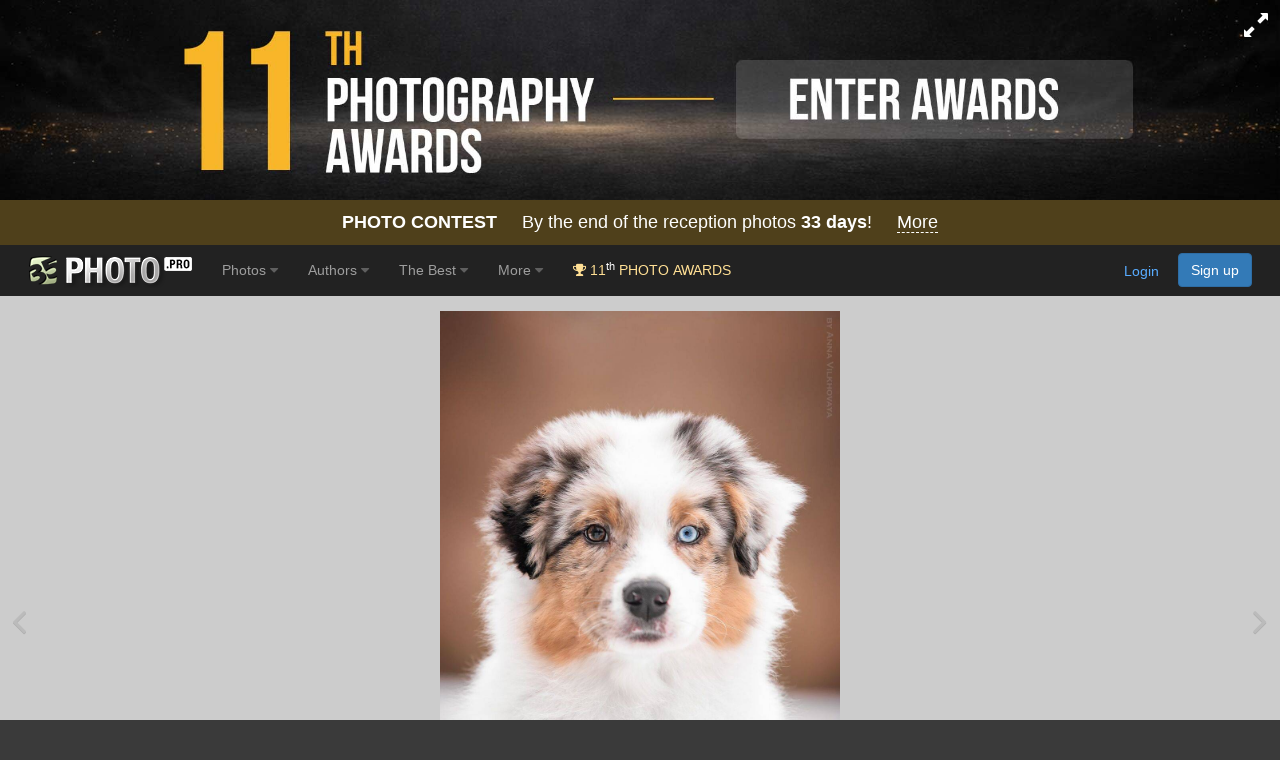

--- FILE ---
content_type: text/html; charset=UTF-8
request_url: https://en.35photo.pro/photo_7104177/
body_size: 24390
content:
<!DOCTYPE html><html lang="en"><head prefix="og: http://ogp.me/ns# thirty-five-photo: http://ogp.me/ns/apps/thirty-five-photo#"><link rel="alternate" hreflang="en" href="https://en.35photo.pro/devillika/photo_7104177/" /><link rel="alternate" hreflang="ru" href="https://ru.35photo.pro/devillika/photo_7104177/" /><link rel="alternate" hreflang="x-default" href="https://35photo.pro/devillika/photo_7104177/" /><link rel="canonical" href="https://35photo.pro/devillika/photo_7104177/" /><link rel="apple-touch-icon" sizes="512x512" href="https://c1.35photo.pro/files/512x512.png"><link rel="icon" sizes="72x72" type="image/png" href="https://c1.35photo.pro/favicon.png"><link rel="icon" sizes="512x512" href="https://c1.35photo.pro/files/512x512.png"><meta http-equiv="content-type" content="text/html; charset=UTF-8" /><meta http-equiv="X-UA-Compatible" content="IE=edge,chrome=1" /><meta name="viewport" content="width=device-width, initial-scale=1, maximum-scale=1, user-scalable=no"><link rel="stylesheet" href="https://cdn.jsdelivr.net/npm/bootstrap@3.4.1/dist/css/bootstrap.min.css" integrity="sha384-HSMxcRTRxnN+Bdg0JdbxYKrThecOKuH5zCYotlSAcp1+c8xmyTe9GYg1l9a69psu" crossorigin="anonymous"><link href="https://c1.35photo.pro/files/main.css?ver=13" rel="stylesheet"><link href="https://c1.35photo.pro/files/css/animate.min.css" rel="stylesheet"><link rel="image_src" href="https://35photo.pro/photos_main/1420/7104177.jpg" / ><meta http-equiv="content-language" content="en" /><meta name="title" content="Photo № 7104177. Photographer Anna Darahan" /><meta name="keywords" content="Anna Darahan" /><meta name="description" content="Photographer professional Anna Darahan. From country Ukraine. City Запорожье. " /><meta name="apple-itunes-app" content="app-id=1619956280" /><meta property="og:image" content="https://c1.35photo.ru/photos_temp/sizes/1420/7104177_500n.jpg" /><meta property="fb:app_id" content="176218759152707" />
      <meta property="og:type" content="thirty-five-photo:photo" />
      <meta property="og:title" content="no_title" />
      <meta property="og:description" content="Photographer professional Anna Darahan. From country Ukraine. City Запорожье. " />
      <meta property="og:url" content="https://35photo.pro/photo_7104177/">
      <meta property="thirty-five-photo:author" content="Анна Вильховая" /><link rel="stylesheet" href="https://unpkg.com/leaflet@1.7.1/dist/leaflet.css"
            integrity="sha512-xodZBNTC5n17Xt2atTPuE1HxjVMSvLVW9ocqUKLsCC5CXdbqCmblAshOMAS6/keqq/sMZMZ19scR4PsZChSR7A=="
            crossorigin=""/>

            <script src="https://unpkg.com/leaflet@1.7.1/dist/leaflet.js"
            integrity="sha512-XQoYMqMTK8LvdxXYG3nZ448hOEQiglfqkJs1NOQV44cWnUrBc8PkAOcXy20w0vlaXaVUearIOBhiXZ5V3ynxwA=="
            crossorigin=""></script><style>
#zonePhotoInScroll {
  width: 100%;
  position: relative;
  overflow: hidden;
}

#zonePhotoInScroll img.mainPhoto {
  width: 100%;
  height: 100%;
  object-fit: contain; 
  display: block;
  margin:15px 0;
}
</style><style>
#mapidFull {width:100%;height:150px}
#zonePhoto, #zonePhotoIn {
    min-height: -moz-calc(90vh - 120px);
    min-height: -webkit-calc(90vh - 120px);
    min-height: -o-calc(90vh - 120px);
    min-height: calc(90vh - 120px);
}

#zonePhoto {padding:0 10px}

#zonePhotoIn{
    width:100%;
    min-height: calc(90vh - 120px);         
    min-height: -webkit-calc(90vh - 120px);
    display:flex;
    align-items:center;   
    justify-content:center;  
}

.mainPhoto {
    max-height: -moz-calc(100vh - 120px);
    max-height: -webkit-calc(100vh - 120px);
    max-height: -o-calc(100vh - 120px);
    max-height: calc(100vh - 120px);

    max-width: -moz-calc(100vw - 20px);
    max-width: -webkit-calc(100vw - 20px);
    max-width: -o-calc(100vw - 20px);
    max-width: calc(100vw - 20px);
}

.fullScreen .photoOne{
    max-height: -moz-calc(100vh - 20px);
    max-height: -webkit-calc(100vh - 20px);
    max-height: -o-calc(100vh - 20px);
    max-height: calc(100vh - 20px);

    max-width: -moz-calc(100vw - 20px);
    max-width: -webkit-calc(100vw - 20px);
    max-width: -o-calc(100vw - 20px);
    max-width: calc(100vw - 20px);
}

#otherVotesM .awesome { margin-right:10px;}

.likeBlock {height: 50px;margin-top:6px;}

.countLike, .countLikeFav {cursor:pointer;text-align: center; width: 100px;padding: 8px;font-size: 2em;border-radius: 6px;color: #000;background-color: rgba(255,255,255,0.7);}
.likeBlock .tapZoneFav, .likeBlock .tapZoneLike {position:absolute;z-index:100;}

.tapZoneFav.under {left: -35px;}
.under .countLikeFav { width: 44px}
.under .countLikeFav .count {display:none;}
.countLikeFav {background-color: #3276b1; color:#fff}



.likeModerBlock .approve {background: #688A6E;padding: 4px 8px;font-size: 20px;border-radius: 6px;text-align: center;}

.countLike .count, .countLikeFav .count {margin-left: 4px;}
.countLikeA{color: rgba(255,255,255,0.7);background-color: rgba(0,0,0,0.6);}

#btn_photo_left, #btn_photo_right {cursor:pointer; z-index:99}
    </style><style>.img-wrap-35awards{width: 100%; aspect-ratio: 2000 / 313; background: #111; max-width: 1300px; margin: 0 auto;} .img-wrap-35awards img {width: 100%;height: auto;object-fit: cover; display: block;}</style><title>Photo № 7104177. Photographer Anna Darahan</title><script type="application/ld+json">
    {
      "@context":"https://schema.org",
      "@type":"Photograph",
      "@id":"https://35photo.pro/devillika/photo_7104177/",
      "name":"",
      "url":"https://35photo.pro/devillika/photo_7104177/",
      "image":{
        "@type":"ImageObject",
        "url":"https://35photo.pro/photos_main/1420/7104177.jpg"
      },
      "datePublished":"2022-01-28T09:28:37+03:00",
      "author":{
        "@type":"Person",
        "name":"Анна Вильховая",
        "url":"https://35photo.pro/devillika",
        "sameAs":["https://35awards.com/author/devillika"]
      },
      "publisher":{
        "@type":"Organization",
        "name":"35PHOTO",
        "url":"https://35photo.pro"
      }
    }</script></head><body bgcolor="#3A3A3A" link="#58ACFF" vlink="#44617D" topmargin="0" rightmargin="0" leftmargin="0" bottommargin="0"  class="askAge"><div style="background: #050304;position:relative;" ><div class="img-wrap-35awards" align="center"><a href="https://35awards.com/?utm_source=35photo&utm_medium=header&utm_campaign=header" target="_blank"><img width="2000" height="313" alt="Photography contest 35AWARDS" style="max-width:1300px;width:100%" src="https://35photo.pro/photobank/7/39612.jpg" border="0"></a></div></div><div style="padding:12px 0;background: #4f401b;font-size:1.5em;color:#fff" align="center"><a style="text-decoration:none;color:#fff" href="https://35awards.com/"><b>PHOTO CONTEST</b> &nbsp;&nbsp;&nbsp; By the end of the reception photos <b style="fons-size:1.4em"><span class="num">33</span> days</b>! &nbsp;&nbsp&nbsp; <span style="border-bottom:1px dashed #fff">More</span></a></div><nav class="navbar navbar-default navbar-inverse navbar-fixed-top mainTopMenu" style="position: relative;margin-bottom: 0;border-color: #232323;font-family:FontAwesome, Arial">
                           <div class="container-fluid">
                             <div class="navbar-header">
                               <button type="button" class="navbar-toggle collapsed" data-toggle="collapse" data-target="#navbar" aria-expanded="false" aria-controls="navbar">
                                 <span class="sr-only">Toggle navigation</span>
                                 <span class="icon-bar"></span>
                                 <span class="icon-bar"></span>
                                 <span class="icon-bar"></span>
                               </button><a style="margin-top:8px;margin-left:10px;" href="https://en.35photo.pro/" class="siteLogo" rel="nofollow" title="35PHOTO — International Photographers Community" aria-label="35PHOTO photography community">&nbsp;</a></div><div id="navbar" class="navbar-collapse collapse">
                               <ul class="nav navbar-nav"><li class="dropdown"><a class="dropdown-toggle" data-toggle="dropdown" role="button" aria-expanded="false" href="https://en.35photo.pro/new/actual/">Photos <i class="fa fa-caret-down" style="opacity:.5"></i></a><ul  class="dropdown-menu" role="menu"><li ><a href="https://en.35photo.pro/genre/">Genres</a></li><li class="divider"></li><li ><a href="https://en.35photo.pro/new/">New</a></li><li ><a href="https://en.35photo.pro/new/interesting/">Interesting</a></li><li ><a href="https://en.35photo.pro/new/actual/">Popular</a></li><li class="divider"></li><li ><a href="https://35awards.com/page/contests/" target="_blank"><i class="fa fa-trophy"></i>&nbsp; Photo Contests 2026</a></li><li ><a href="https://en.35photo.pro/new/map/" rel="nofollow"><i class="glyphicon glyphicon-map-marker"></i>&nbsp; Photo on the map</a></li><li class="divider"></li><li ><a href="https://en.35photo.pro/community/">Communities</a></li></ul></li><li class="dropdown"><a class="dropdown-toggle" data-toggle="dropdown" role="button" aria-expanded="false" href="https://en.35photo.pro/pages/page_photographers//">Authors <i class="fa fa-caret-down" style="opacity:.5"></i></a><ul  class="dropdown-menu" role="menu"><li ><a href="https://en.35photo.pro/pages/page_search/">Search for a photographer</a></li><li ><a href="https://en.35photo.pro/rating/">User rating</a></li><li ><a href="https://en.35photo.pro/pages/page_travelers/" rel="nofollow">Traveler rating</a></li><li class="divider"></li><li ><a href="https://en.35photo.pro/new/contender2/fresh_members/"><i class="fa fa-filter"></i> Candidates</a></li></ul></li><li class="dropdown"><a class="dropdown-toggle" data-toggle="dropdown" role="button" aria-expanded="false" href="https://en.35photo.pro/rating/best_photo_rating/?by_time=30/">The Best <i class="fa fa-caret-down" style="opacity:.5"></i></a><ul  class="dropdown-menu" role="menu"><li ><a href="https://en.35photo.pro/rating/photo_day/">Photo of the day</a></li><li ><a href="https://en.35photo.pro/rating/photo_day/cat6/">Series of the day</a></li></ul></li><li class="dropdown"><a class="dropdown-toggle" data-toggle="dropdown" role="button" aria-expanded="false" href="https://en.35photo.pro/more/">More <i class="fa fa-caret-down" style="opacity:.5"></i></a><ul  class="dropdown-menu" role="menu"><li ><a href="https://en.35photo.pro/items/">Equipment</a></li><li ><a href="https://en.35photo.pro/shuffle/" rel="nofollow"><i title="Shuffle" class="fa fa-random"></i>&nbsp; Shuffle</a></li><li 1><a href="https://35awards.com/direct/?utm_source=35photo&utm_medium=topmenu&utm_campaign=direct" rel="nofollow" target="_blank"><i class="fa fa-flag"></i>&nbsp; Speacial Offers</a></li></ul></li><li><a href="https://35awards.com/?utm_source=35photo&utm_medium=topmenu&utm_campaign=35awards"><span style="color: #ffdf94;"><i class="fa fa-trophy"></i> 11<sup style="color:#fff">th</sup> PHOTO AWARDS</span></a></li></ul><ul class="nav navbar-nav navbar-right" id="topMenuRight"><li style="padding:15px;"><div class="fb-like" data-href="https://www.facebook.com/35PHOTO.ru/" data-layout="button_count" data-action="like" data-show-faces="false" data-share="false"></div></li><li><li style="padding: 8px;"><div style="margin-right:20px"><a href="https://35photo.pro/reg/?act=login" rel="nofollow">Login</a> <a rel="nofollow" style="margin-left:15px;text-decoration:none" href="https://35photo.pro/reg/" class="btn btn-primary" onclick="loadModalWindow('/show_block.php?type=reg');return false;">Sign up</a></div></li></li></ul></div><!--/.nav-collapse -->
                           </div>
                         </nav><style>body {padding-top:0;} .mainTopMenu {font-size: 1.2em;} .mainTopMenu a {text-decoration:none}</style><div class="containerMain"><div id="fb-root"></div><script>
          photoId = 7104177;
          photoIds = 0;
          userId = 899196;
          adultText = false;
          photoData = {"photo_id":7104177,"user_id":899196,"user_login":"devillika","user_name":"Anna Darahan","photo_name":"","src":"https:\/\/35photo.pro\/photos_main\/1420\/7104177.jpg","src-mobile":"https:\/\/c1.35photo.ru\/photos_temp\/sizes\/1420\/7104177_1500n.jpg","link":"https:\/\/35photo.pro\/photo_7104177\/","bg":"CCCCCC","comm_count":1,"photo_see":505,"photo_fav":2,"photo_rating":37,"var_vote":null,"timeAdd":"28 \u044f\u043d\u0432, 2022","user":{"status":"good"},"buyAllow":0,"photo_type":0,"moder":{"yes":"0","no":"0"},"user_data":{"photo_count":"33"},"photo_desc":"","tags":null,"other_photos":[{"id":"8037248","src":"https:\/\/c1.35photo.ru\/photos_col\/r2\/1607\/8037248_320r.jpg"},{"id":"7602377","src":"https:\/\/c1.35photo.ru\/photos_col\/r2\/1520\/7602377_320r.jpg"},{"id":"7595677","src":"https:\/\/c1.35photo.ru\/photos_col\/r2\/1519\/7595677_320r.jpg"},{"id":"7583706","src":"https:\/\/c1.35photo.ru\/photos_col\/r2\/1516\/7583706_320r.jpg"},{"id":"7566908","src":"https:\/\/c1.35photo.ru\/photos_col\/r2\/1513\/7566908_320r.jpg"},{"id":"7555307","src":"https:\/\/c1.35photo.ru\/photos_col\/r2\/1511\/7555307_320r.jpg"},{"id":"7520331","src":"https:\/\/c1.35photo.ru\/photos_col\/r2\/1504\/7520331_320r.jpg"},{"id":"7515939","src":"https:\/\/c1.35photo.ru\/photos_col\/r2\/1503\/7515939_320r.jpg"},{"id":"7512009","src":"https:\/\/c1.35photo.ru\/photos_col\/r2\/1502\/7512009_320r.jpg"}],"otherData":"<div class=\"line\">Style: <a href=\"https:\/\/35photo.pro\/genre_103\/\">Animals<\/a><br><\/div>"};
          lastRePost = null;
          thisPageUrl = "https://35photo.pro/photo_7104177/";
          setBgComm = "#444444";
          whovotelike = "";
          commentTo = "photo_7104177";
          allowAddComm = false;
          var cantSetLike = true;
          photo_bg = "#CCCCCC";
          photo_bg2 = "##333333";
          var text_moder_vote = "Voice Editor:";
          var text_good = "Excellent!";
          var text_bad = "Bad!";
          serverCache2 = "https://c1.35photo.ru/";
          var user_in_moder = "false";
          useFastShow = true;

          
      </script><div id="zonePhoto" class="container-fluid for_this_bg" style="text-shadow:0 1px 0 rgba(0,0,0,0.3);font-size: 14px; font-weight: 200;position: relative;display:flex"><div style="position:absolute;top:0;bottom:0;left:0;width:12px;" align="right" id="btn_photo_left"><a href="" style="top:48%;font-size:40px;color:#aaa;opacity:.5;display:inline-block;position: absolute;"><span class="fa fa-angle-left"></span></a></div><div style="position:absolute;top:0;bottom:0;right:0;width:12px;" align="left" id="btn_photo_right"><a href="" style="top:48%;font-size:40px;margin-left: -15px;color:#aaa;opacity:.5;display:inline-block;position: absolute;"><span class="fa fa-angle-right"></span></a></div><div id="zonePhotoIn"><div style="width: 100%;display: table-cell;vertical-align: middle;" align="center"><div id="zonePhotoInScroll" style="vertical-align: middle;"><img width="1005" height="1500" class="mainPhoto" fetchpriority="high" click-type="no" id="mainPhoto" src="https://c1.35photo.ru/photos_temp/sizes/1420/7104177_1500n.jpg" alt=", Анна Вильховая" title="Автор: Анна Вильховая"/></div><div id="loadingPhoto" style="display:none;"><span style="font-size:2.2em;opacity:.6" class="fa fa-spin fa-spinner"></span></div></div></div>
  <div id="displayKeys" style="display:none"><div style="width: 100%;left: 0;right: 0;opacity: .6;margin-top: -40px;position: absolute;text-align: center;height: 40px;padding-top: 10px;background: linear-gradient(to top, rgba(0,0,0,.8), rgba(0,0,0,0));font-size:.9em"><span style="font-size:.9em">Use the buttons on the keyboard:</span>&nbsp;&nbsp; <span style="border-radius: 4px;padding: 2px 6px;border: 1px #fff solid;">L</span> - Set Like &nbsp;&nbsp; <span style="border-radius: 4px;padding: 2px 6px;border: 1px #fff solid;"><span class="fa fa-caret-left"></span></span> - Back  &nbsp;&nbsp;  <span style="border-radius: 4px;padding: 2px 6px;border: 1px #fff solid;"><span class="fa fa-caret-right"></span></span> - Next</div></div></div></div><div style="padding-bottom:10px;position: absolute;margin-top:-8px;right:0;width: 200px;">
                <table style="cursor:pointer" cellpadding=0 cellspacing=2>
                <tr>
                    <td class="selectBgBlock"></tr>
                </table>
            </div><div style="background:#222;padding:7px 0;border-top: rgba(255, 255, 255, 0.13) 1px solid;"><div class="container"><div class="row"><div class="col-md-1 col-xs-3" align="right" style="margin-top:-22px"><a href="https://35photo.pro/devillika/" id="userAvatar"><img class="avator" style="margin-right:10px;" align="left" src="https://c1.35photo.ru/profile/photos/179/899196_140.jpg"></a></div><div class="col-md-5 col-xs-9"><h1 style="width: 95%;margin-top:2px;font-size: 2em;color:#fff;white-space: nowrap;overflow: hidden;text-overflow: ellipsis;margin-bottom: 2px;" id="photoTitle"><i style="opacity:.4">//no title</i></h1><div style="margin-top:1px"><h2 style="vertical-align: middle;display:inline-block;font-size:1.4em;margin: 0;"><a href="https://35photo.pro/devillika/" id="photoAuthor" class="photoAuthorNameBig" style="color:#fff;text-decoration:none;"><span style="opacity:.7;">Anna Darahan</a></h2><span style="margin-left:15px;"></span></div><div style="margin-left:14px"><div style="margin-top:12px;color: #bbb;padding-bottom:10px" id="descPhotoMainBlock"></div><div class="transperent40"  id="copyrightAuthor" style="font-size:10px;margin:10px 0 15px 0;clear:both;">uploaded <span class="timeAdd">28 янв, 2022</span> &nbsp; <span class="fa fa-copyright"></span> Copyright by <span class="author">Anna Darahan</span></div></div></div>
                          <div class="col-md-3 col-xs-6 col-xs-offset-2 col-md-offset-0" id="likeZone"><div class="stats pt-3 pb-3 parentPhoto" photo-id="">
                                    <p title="Like"><i onClick="photo_actions.setLike(this);return false;" class="fa fa-heart-o heartBtn"></i> <span class="countLikes">0</span></p>
                                    <p title="In favorites"><i onClick="photo_actions.setPhotoFav(this);return false;" class="fa fa-star-o starBtn"></i> <span class="countPhotoFav">0</span></p>
                                    <p title="Photo views"><i class="fa fa-eye eyeBtn"></i> <span class="countPhotoSee">0</span></p>
                                </div><style>
                                    .heartBtn, .starBtn, .eyeBtn { font-size:1.5em}
                                    .heartBtn { color:#ed7777; }
                                    .starBtn { color:#edd881}

                                    #likeZone .stats {
                                        display: flex;
                                        gap: 25px;
                                        padding-top: 15px;
                                        padding-bottom: 15px;
                                    }
                                    
                                    #likeZone .stats p {
                                        margin: 0;
                                        color: #ddd;
                                        font-size: 1.65em;
                                    }
                                    
                                    #likeZone .stats i {
                                        margin-right: 3px;
                                    }
                                </style><div style="margin-top:4px"></div><script type="text/javascript" src="//yastatic.net/es5-shims/0.0.2/es5-shims.min.js" charset="utf-8"></script><script type="text/javascript" src="//yastatic.net/share2/share.js" charset="utf-8"></script><div class="ya-share2" data-services="vkontakte,facebook,pinterest,gplus" data-image="https://c1.35photo.ru/photos_temp/sizes/1420/7104177_500n.jpg"></div></div>
                          <div class="col-md-3 col-xs-4"><div style="height:80px;"><div id="buttonBuyBlock"> &nbsp;&nbsp;<a href="#" class="btn btn-primary btn-lg" role="button" onClick="loadModalWindow('/show_block.php?type=photoClass&type2=subscribe&subTo=author&id='+userId);return false;" style="line-height:1em;text-decoration:none;float:left;position: absolute;margin-top: 6px;font-size: 1em;">Subscribe <br>to author</a></div></div><div id="mapBlockPhoto"><div class="mapid" id="mapidFull"></div><div style="padding-bottom:10px;margin-top:5px"><a href="#" onClick="showOnGlobalMap();return false;" style="border-bottom:1px dashed #58acff;text-decoration:none;"><b>Photo on the map</b></a>, <a href="#" onClick="showAuhorsPhotosOnGlobalMap();return false;" style="border-bottom:1px dashed #58acff;text-decoration:none;"><b>All photos of the author on the map</b></a></div></div><div style="height:10px"></div></div>
                      </div></div></div><div align="center" class="commentPhotoBlock"><div align="left" class="container" style="padding-top:20px;padding-bottom:20px;max-width:1450px;><div class="row"><div class="col-md-5" style="padding-top:10px"><div style="height:40px"><div class="SecondMenu"><ul><li class="select" id="hrm_1"><a href="#" >Comments</a></li><li id="hrm_2"><a href="#" Array>Near on map</a></li><li id="hrm_3"><a href="#" Array>EXIF</a></li></ul></div></div><div style="height:20px"></div><div id="photo_body"><div id="photo_body1"><div id="commentsBlock" style="max-width:700px;"
            itemscope itemtype="https://schema.org/Photograph"><meta itemprop="url" content="https://35photo.pro/devillika/photo_7104177/"><meta itemprop="image" content="https://35photo.pro/photos_main/1420/7104177.jpg"><meta itemprop="name" content="Photograph by Анна Вильховая"><span itemprop="author" itemscope itemtype="https://schema.org/Person"><meta itemprop="name" content="Анна Вильховая"><meta itemprop="url" content="https://35photo.pro/devillika/"></span><div style="margin:0 0 15px 0" class="iComm " data-id="9400136" itemprop="comment" itemscope itemtype="https://schema.org/Comment"><a href="https://35photo.pro/kaissa/"><img class="avator" align="left" alt="Julia Kaissa" src="https://c1.35photo.ru/profile/photos/463_48.jpg"></a><span itemprop="author" itemscope itemtype="https://schema.org/Person"><meta itemprop="name" content="Julia Kaissa"/><meta itemprop="url" content="https://35photo.pro/kaissa/"/><span class="comm-author"><a href="https://35photo.pro/kaissa/">Julia Kaissa</a></span></span><div style="margin-top:5px" id="comm9400136" itemprop="text">Здорово!</div><div class="replyBlock" style="margin:2px 0 0 60px"><time class="comm_date" itemprop="datePublished" datetime="2022-01-28T15:45:19+03:00">28 янв, 2022</time></div></div><script>var commentsLang = {add:"Add", expand: "expand", addComm: "Add new comment", answers: "ans.", haveAnswers: "have"};</script></div><div style="margin-top:35px;background:#fff;color:#333;padding:20px"><div class="row" style="margin-top:20px">
                   <div class="col-md-12">
                       <img src="/files/img/appPic.png" style="width:100%;max-width:400px;padding-bottom:20px">
                       <div class="bebasBold" style="font-size:3em">35PHOTO Mobile App</div>
                       <div style="font-size:1.2em">Upload photos to the site directly from the mobile application. Like, subscribe to other participants, leave comments. The ability to watch those who like you, as well as the ability to upload works to the application for participants who have not passed moderation.</div>
                       <div class="row" style="margin-top:20px">
                           <div class="col-xs-6" align="center">
                                     <a rel="nofollow noopener noreferrer" href="https://apps.apple.com/us/app/35photo/id1619956280"><img class="centered" src="https://c1.35photo.pro/files/img/badge-download-on-the-app-store.svg" alt="" data-hires-status="already-hires" height="50"></a></div>
                           <div class="col-xs-6" align="center">
                                   <a rel="nofollow noopener noreferrer" href="https://play.google.com/store/apps/details?id=com.thirtyfivephoto.app"><img alt="Android app on Google Play" src="https://developer.android.com/images/brand/en_app_rgb_wo_60.png"  height="50" /></a></div>
                       </div>
                   </div>
          </div></div></div></div><br><br><br><script>var commentsLang = {add:"Add", expand: "expand", addComm: "Add new comment", answers: "ans.", haveAnswers: "have"};</script><div class="container-fluid" style="margin:20px 0 60px;"><div style="margin:0 0 15px 0;font-size:2em">Like the picture?</div><div class="row"><div class="col-md-12"><p style="font-size:1.4em"><b>Write a comment!</b></p><p>To do this, sign in:</p></div><div class="col-md-6"><a href="https://api.vk.com/oauth/authorize?client_id=2283764&scope=notify,friends,wall,email&display=page&redirect_uri=https%3A%2F%2F35photo.pro%2Freg%2F%3Fact%3DcreateNewVk&response_type=code" class="btn btn-block btn-lg" style="background:#4387ed;color:#fff"><i class="fa fa-vk"></i> Sign in with Vk</a></div><div class="col-md-6"><a href="https://35photo.pro/reg/?act=google"><img src="https://35awards.com/files/img/btn_google_signin_dark_normal_web@2x.png" style="max-width:100%;height:50px"></a></div></div></div></div><div class="col-md-7"><div></div><div class="row" style="margin-top:15px;"><div class="col-md-6"><div class="authorPhotos row loadLozadGrid"><div class="col-4 col-xs-4 lozadGridItem"><a href="https://35photo.pro/devillika/photo_8037248/"><img style="width:100%;padding: 0 1px 1px 0;" src="https://35photo.pro/photobank/5/27405.jpg" data-src="https://c1.35photo.ru/photos_col/r2/1607/8037248_320r.jpg" class="lozadGridPhoto"></a></div><div class="col-4 col-xs-4 lozadGridItem"><a href="https://35photo.pro/devillika/photo_7602377/"><img style="width:100%;padding: 0 1px 1px 0;" src="https://35photo.pro/photobank/5/27405.jpg" data-src="https://c1.35photo.ru/photos_col/r2/1520/7602377_320r.jpg" class="lozadGridPhoto"></a></div><div class="col-4 col-xs-4 lozadGridItem"><a href="https://35photo.pro/devillika/photo_7595677/"><img style="width:100%;padding: 0 1px 1px 0;" src="https://35photo.pro/photobank/5/27405.jpg" data-src="https://c1.35photo.ru/photos_col/r2/1519/7595677_320r.jpg" class="lozadGridPhoto"></a></div><div class="col-4 col-xs-4 lozadGridItem"><a href="https://35photo.pro/devillika/photo_7583706/"><img style="width:100%;padding: 0 1px 1px 0;" src="https://35photo.pro/photobank/5/27405.jpg" data-src="https://c1.35photo.ru/photos_col/r2/1516/7583706_320r.jpg" class="lozadGridPhoto"></a></div><div class="col-4 col-xs-4 lozadGridItem"><a href="https://35photo.pro/devillika/photo_7566908/"><img style="width:100%;padding: 0 1px 1px 0;" src="https://35photo.pro/photobank/5/27405.jpg" data-src="https://c1.35photo.ru/photos_col/r2/1513/7566908_320r.jpg" class="lozadGridPhoto"></a></div><div class="col-4 col-xs-4 lozadGridItem"><a href="https://35photo.pro/devillika/photo_7555307/"><img style="width:100%;padding: 0 1px 1px 0;" src="https://35photo.pro/photobank/5/27405.jpg" data-src="https://c1.35photo.ru/photos_col/r2/1511/7555307_320r.jpg" class="lozadGridPhoto"></a></div><div class="col-4 col-xs-4 lozadGridItem"><a href="https://35photo.pro/devillika/photo_7520331/"><img style="width:100%;padding: 0 1px 1px 0;" src="https://35photo.pro/photobank/5/27405.jpg" data-src="https://c1.35photo.ru/photos_col/r2/1504/7520331_320r.jpg" class="lozadGridPhoto"></a></div><div class="col-4 col-xs-4 lozadGridItem"><a href="https://35photo.pro/devillika/photo_7515939/"><img style="width:100%;padding: 0 1px 1px 0;" src="https://35photo.pro/photobank/5/27405.jpg" data-src="https://c1.35photo.ru/photos_col/r2/1503/7515939_320r.jpg" class="lozadGridPhoto"></a></div><div class="col-4 col-xs-4 lozadGridItem"><a href="https://35photo.pro/devillika/photo_7512009/"><img style="width:100%;padding: 0 1px 1px 0;" src="https://35photo.pro/photobank/5/27405.jpg" data-src="https://c1.35photo.ru/photos_col/r2/1502/7512009_320r.jpg" class="lozadGridPhoto"></a></div></div><div style="clear:both;"></div><div style="clear:both;padding-top:15px;font-size:1em;color:#aaa">Author have <a href="/" style="color:#ccc" id="author_count_photo"><span class="count">33</span> photos</a></div><div style="height:10px"></div><div id="community"><div class="line">Style: <a href="https://35photo.pro/genre_103/">Animals</a><br></div></div></div><div class="col-md-6"><div class="boxva"  style="margin-top:40px;"><a href="https://35awards.com/direct/1487/" target="_blank"><div style="background:url(https://c1.35photo.ru/photobank/7/37731_800.jpg);background-size:cover;height:160px;margin:-20px -20px -20px -20px;background-position: 50%;position:relative;text-shadow: 1px 1px 1px rgba(0,0,0,0.4);"><div style="position:absolute;top:0;right:15px;background:rgba(255,255,255,.75);padding:6px 10px;color:#000;font-size:.8em;z-index: 10;" align="center"><div style="font-size:1.8em">3450 <i class="fa fa-usd" style="font-size:.8em"></i></div></div><div style="position:absolute;width:100%;color:#fff;background:linear-gradient(to bottom, rgba(0,0,0,.8), rgba(0,0,0,0));padding:0 0 40px 0;top:0;"><div style="margin:0 20px;color:#fff;padding-top:10px;"><div class="row padding"><div class="col-xs-3"><span style="font-size:2em;line-height: 1em;">20<div style="font-size:.7em">mar.</div></span></div><div class="col-xs-6" style="font-size:2em;">16 <span style="font-size:.6em">дней</span></div></div></div></div><div style="position:absolute;width:100%;min-height:80px;color:#fff;background:linear-gradient(to top, rgba(0,0,0,.8), rgba(0,0,0,0));padding:40px 0 15px 0;bottom:0;"><div style="margin: 0 20px;"><div style="font-size:1.3em;line-height:1.1em">Альтиплано</div><div style="margin-top:8px;font-size:1em;line-height:1em">Bolivia / <span style="font-size:1.2em">Перу</span></div></div></div></div></a></div></div></div></div></div><div style="clear:both"></div></div></div><div style="margin: 20px auto;max-width: 1400px;"></div><div class="loadLozadGrid"><div class="profileTape grid"></div></div></div><div class="container-fluid" style="min-height: 250px;margin:0;padding:0;font-size:12px"><div class="row row-fluid" style="margin:0"><div class="col-md-4" style="border-bottom:1px solid #444;min-height:250px;"><a href="/page/contests/num//"
                  title="Participate in photo contest “Surrealism”"
                  aria-label="Participate in photo contest Surrealism"><div style="background:url(https://c1.35photo.ru/photobank/7/39447_800.jpg);background-size:cover;height:250px;background-position:50%;position:relative;margin:0 -15px;" class="shadowFont"><div style="position:absolute;width:100%;min-height:250px;color:#fff;background:linear-gradient(to top, rgba(0,0,0,.8), rgba(0,0,0,0));padding:80px 0 15px 0;bottom:0;"><div style="margin:0 40px;"><div align="center" style="font-size:1.8em;opacity:.8" class="bebas">Photography contest:</div><div style="font-size:3em;line-height:1.1em;text-align:center;" class="bebasBold">Surrealism</div><div style="font-size:.85em;opacity:.65;text-align:center;margin-top:4px">Join the contest</div></div></div><div style="left:20px;position:absolute;z-index:20;bottom:15px;">
                        <img style="max-height:40px;max-width:190px;opacity:.8" src="https://c1.35photo.ru/awards2/files/img/logoToPhoto.png">
                        </div><div style="right:14px;position:absolute;z-index:21;top:12px;color:#fff"><i class="fa fa-clock-o"></i> 10 days left</div></div></a></div><div class="col-md-4" style="border-bottom: 1px solid #444;min-height:250px;border-left: 1px solid #444;border-right: 1px solid #444;"><a target="_blank" href="https://35awards.com/direct/1336/"><div style="background:url(https://c1.35photo.ru/photobank/7/36168_800.jpg);background-size:cover;height:250px;background-position: 50%;position:relative;margin: 0 -15px;" class="shadowFont"><div class="bebas" style="position:absolute;width:100%;color:#fff;background:linear-gradient(to bottom, rgba(0,0,0,.8), rgba(0,0,0,0));padding:10px 0 40px 0;top:0;"><div style="color:#fff"><div class="row row-fluid" style="margin:0"><div class="col-xs-6 col"><span style="font-size:1.8em;">18 jul.</span> 15 <span style="font-size:.8em">дней</span></div><div class="col-xs-6 col" style="font-family:Arial" align="right"><div style="margin-top:10px;">Всего мест: <b>7</b></div></div></div></div></div><div style="position:absolute;width:100%;min-height:250px;color:#fff;background:linear-gradient(to top, rgba(0,0,0,.8), rgba(0,0,0,0));padding:80px 0 15px 0;bottom:0;"><div style="margin: 0 40px;" class="bebas"><div align="center" style="font-size:1.9em;opacity:.8;">Фототур</div><div style="font-size:2.3em;line-height:1.1em;margin-top: 5px;" class="bebasBold" align="center">МОРСКАЯ ФОТОЭКСПЕДИЦИЯ ПО КУРИЛЬСКИМ ОСТРОВАМ.</div><div style="padding-top: 10px;font-size:1.3em;line-height:1em" align="center"><span style="font-size:1.2em">Петропавловск-Камчатский.</span></div></div></div></div></a></div><div class="col-md-4" style="border-bottom: 1px solid #444;min-height:250px;"><a target="_blank" href="https://35awards.com/direct/1497/"><div style="background:url(https://c1.35photo.ru/photobank/7/38334_800.jpg);background-size:cover;height:250px;background-position: 50%;position:relative;margin: 0 -15px;" class="shadowFont"><div class="bebas" style="position:absolute;width:100%;color:#fff;background:linear-gradient(to bottom, rgba(0,0,0,.8), rgba(0,0,0,0));padding:10px 0 40px 0;top:0;"><div style="color:#fff"><div class="row row-fluid" style="margin:0"><div class="col-xs-6 col"><span style="font-size:1.8em;">06 mar.</span> 9 <span style="font-size:.8em">дней</span></div><div class="col-xs-6 col" style="font-family:Arial" align="right"><div style="margin-top:10px;"><div style="float:right;padding:2px 8px;background:#fff;color:#000;font-size:1.8em;margin-left:10px;">3</div> <span style="font-size:1.1em">Осталось мест</span><div style="opacity:.8">всего мест: 7</div></div></div></div></div></div><div style="position:absolute;width:100%;min-height:250px;color:#fff;background:linear-gradient(to top, rgba(0,0,0,.8), rgba(0,0,0,0));padding:80px 0 15px 0;bottom:0;"><div style="margin: 0 40px;" class="bebas"><div align="center" style="font-size:1.9em;opacity:.8;">Фототур</div><div style="font-size:2.2em;line-height:1.1em;margin-top: 5px;" class="bebasBold" align="center">ЕГИПЕТ. ЧЕРНАЯ И БЕЛАЯ ПУСТЫНИ</div><div style="padding-top: 10px;font-size:1.3em;line-height:1em" align="center"><span style="font-size:1.2em">Каир</span></div></div></div></div></a></div></div></div>
            <div class="container-fluid" style="color:#fff;line-height: 2.15em;font-size:12px;margin:0;padding:0">
            <div class="row row-fluid" style="background:#000;border-top: 1px solid rgba(255, 255, 255, 0.18);border-bottom: 1px solid rgba(255, 255, 255, 0.18);margin:0">
              <div class="col-md-5" style="padding: 0;background-size:cover;background-position:50% 50%"><a href="https://35awards.com/page/shop/catalogue9th"><img src="https://c1.35awards.com/photobank/7/37766.jpg" style="width:100%;"></a>&nbsp;</div>
              <div class="col-md-6 col-md-offset-1 offset-md-1"><div style="margin:50px 0">
                              <div style="margin-bottom:10px;font-size:3.4em;line-height:1.1em" class="bebasBold"><b style="color:#cdcc5b">CATALOGUE</b> 10TH 35AWARDS</div>
                              <div style="margin-bottom:5px;font-size:2.3em;" class="bebas">BEST PHOTOS AND PHOTOGRAPHERS</div><div style="font-size:1.65em;margin-top:35px;max-width:400px" class="bebas">The catalog contains more than 1500 photos from 25 nominations from more than 1000 authors of the 10th 35AWARDS</div><div style="margin-top:8px;"><a href="https://35awards.com/page/shop/catalogue10th" style="border:1px solid #9e9e9e;color: #fff;text-decoration: none;font-size: 2.5em" target="_blank" class="bebasBold btn btn-lg">More</a></div></div></div>
              <div style="clear:both"></div>
            </div>
            </div>
            <div style="background-color: #000;"><div class="container" style="background-color: #000;padding: 40px 0; z-index: 9;position: relative;">
                    <div class="col-md-12" align="center"><h2 style="font-size:2.2em;margin-bottom:20px;color:#bbb">Subscribe and get the best work 35PHOTO 1 time per week</h2><div style="opacity:.5;font-size:1em;margin: -12px 0 20px 0;">You can always opt out of receiving the subscription one-click</div><a role="button" class="btn btn-primary btn-lg" href="#" style="color:#fff;text-decoration:none" onClick="loadModalWindow('/show_block.php?type=photoClass&type2=subscribe&subTo=main&id=best');return false;">Subscribe Now!</a> &nbsp; &nbsp; OR &nbsp; &nbsp; <a role="button" class="btn btn-primary btn-lg" href="https://telegram.me/Best_35PHOTO" target="_blank" style="color:#fff;text-decoration:none"><i class="fa fa-telegram"></i> Best in Telegram</a></div></div></div><div class="container" align="center" style="padding:20px 0"></div><div id="bottomSpaceMain" class="container-fluid" style="background-color: #222;position:relative"><div class="container"><div id="bottomSpace" class="row" style="position: relative;z-index: 9;padding-top: 40px;padding-bottom:20px;"><div class="col-md-4"><div class="text"><div style="margin-bottom:5px">&copy; <b><a href="https://en.35photo.pro/">Photo site 35PHOTO</a></b></div>
                                    <div style="margin-bottom:5px"><a href="https://35awards.com/">Photo contest 35AWARDS</a></div><!--LiveInternet counter--><script type="text/javascript"><!--
                    function liveinternet(){
                        return '<a href="http://www.liveinternet.ru/click;35photo" target=_blank /><img src="https://counter.yadro.ru/hit;35photo?t26.6;r' + escape(document.referrer) + (( typeof (screen) == 'undefined') ? '' : ';s' + screen.width + '*' + screen.height + '*' + (screen.colorDepth ? screen.colorDepth : screen.pixelDepth)) + ';u' + escape(document.URL) + ';' + Math.random() + '" alt="" title="LiveInternet: показано число посетителей за сегодн\я" ' + 'border=0 width=88 height=15 /></a>';
                    }
                    //--></script><!--/LiveInternet--><div class="transperent20" id="liveinternetBlock"><script type="text/javascript">document.write( liveinternet() );</script></div><div style="font-size:.7em;opacity:.7;margin-top:10px">This site is protected by reCAPTCHA and the Google 
                                    <a href="https://policies.google.com/privacy" target="_blank" rel="nofollow noopener noreferrer">Privacy Policy</a> and 
                                    <a href="https://policies.google.com/terms" target="_blank" rel="nofollow noopener noreferrer">Terms of Service</a> apply.</div><!-- Yandex.Metrika counter -->
  <script type="text/javascript" >
   (function(m,e,t,r,i,k,a){m[i]=m[i]||function(){(m[i].a=m[i].a||[]).push(arguments)};
   m[i].l=1*new Date();k=e.createElement(t),a=e.getElementsByTagName(t)[0],k.async=1,k.src=r,a.parentNode.insertBefore(k,a)})
   (window, document, "script", "https://mc.yandex.ru/metrika/tag.js", "ym");

   ym(52086456, "init", {
        id:52086456,
        clickmap:true,
        trackLinks:true,
        accurateTrackBounce:true
   });
  </script>
  <noscript><div><img src="https://mc.yandex.ru/watch/52086456" style="position:absolute; left:-9999px;" alt="" /></div></noscript>
  <!-- /Yandex.Metrika counter --><br>
                                </div></div><div class="col-md-5"><div style="margin-bottom:40px"><form action="/pages/page_search/" method="GET" class="form-inline">
	<input type="text" name="search_word_city" style="width:70%;max-width:350px" value="" class="search_word form-control"> <input type="submit" class="btn btn-primary" value="Search">
  </form></div><div style="margin-bottom:20px;">
                              <a href="https://apps.apple.com/us/app/35photo/id1619956280" rel="nofollow noopener noreferrer"><img class="centered" src="https://c1.35photo.pro/files/img/badge-download-on-the-app-store.svg" alt="" data-hires-status="already-hires" style="margin-right:40px;"></a>
                               <a href="https://play.google.com/store/apps/details?id=com.thirtyfivephoto.app" rel="nofollow noopener noreferrer"><img height="40" alt="Android app on Google Play" src="https://developer.android.com/images/brand/en_app_rgb_wo_60.png" /></a></div><div style="font-size:1.2em;margin-bottom:10px;"><span class="glyphicon glyphicon-map-marker"></span> <a href="https://35awards.com/map/">Photos on the map</a></div><a rel="nofollow" href="https://en.35photo.pro/ps/en/">About</a> &nbsp;&nbsp;|&nbsp;&nbsp;
                                <a rel="nofollow" href="https://en.35photo.pro/ps/en/help/">Help</a><div style="margin-top:10px;font-size:22px;width:100px">18+</div></div><div class="col-md-3"><div style="font-size:18px;"><span style="font-size:10px;">Select language:</span><br><a rel="nofollow" href="https://35photo.pro/pages/page_changeLang/?lang=en">en</a> &nbsp; <a rel="nofollow" href="https://35photo.pro/pages/page_changeLang/?lang=ru">ru</a></div><div style="margin-top:20px"><a href="#" onclick="loadModalWindow('/show_block.php?type=feedback');return false;">Send message to administration</a><br></div>
                                <div style="margin-top:5px;font-size:1em;color:#aaa;">support@35photo.pro - on cooperation issues</div></div></div></div></div><script type="text/javascript">errArr=[];errCallback=undefined;errSetCallback=function(c){errCallback=c;};window.onerror=function(m,u,l){errCallback?errCallback(m,u,l):errArr.push({message:m,url:u,line:l});};</script><script src="https://ajax.googleapis.com/ajax/libs/jquery/1.9.1/jquery.min.js" type="text/javascript"></script><script src="https://ajax.googleapis.com/ajax/libs/jqueryui/1.9.1/jquery-ui.min.js" type="text/javascript"></script><script src="https://c1.35photo.pro/files/request_photo.js?da=116" type="text/javascript"></script><script src="https://cdn.jsdelivr.net/npm/bootstrap@3.4.1/dist/js/bootstrap.min.js" type="text/javascript"></script><script src="https://c1.35photo.ru/files/js/photoFullScreen.js" type="text/javascript"></script><script src="https://c1.35photo.ru/files/comments.js?ver=10" type="text/javascript"></script><script src="https://c1.35photo.ru/files/photo_page.js?ver=16" type="text/javascript"></script><script src="//yastatic.net/share/share.js" type="text/javascript"></script><script src="https://c1.35photo.ru/files/serialScroll/jquery.serialScroll-min.js" type="text/javascript"></script><script src="https://c1.35photo.ru/files/serialScroll/jquery.scrollTo-min.js" type="text/javascript"></script><script type="text/javascript">/* <![CDATA[ */
        
            var recaptchaLoaded = false;

            function loadRecaptcha(cb){
                if (window.grecaptcha || recaptchaLoaded) {
                    if (cb) cb();
                    return;
                }

                var s = document.createElement("script");
                s.src = "https://www.google.com/recaptcha/api.js?render=6LdUgIoUAAAAAH_SCEapGU3gnyBnaXR0IcKKFd-F";
                s.async = true;
                s.defer = true;
                s.onload = function(){
                    recaptchaLoaded = true;
                    if (cb) cb();
                };
                document.head.appendChild(s);
            }
        
        
			 var askAge;

			 $(document).ready(function() {
				 askAge = $(document.body).hasClass("askAge");
				
			 });
                        $( document ).ready(function() {
                              $("head").append(
					  "<link href='https://c1.35photo.ru/files/css/font-awesome/4.7.0/css/font-awesome.min.css' rel='stylesheet'>"
                                + "<link href='https://c1.35photo.pro/files/css/bootstrap-social.css' rel='stylesheet'>"
                              );
                        })
                        
                            $(document).ready(function() {
                                  rowHeight = 50;

                                  $(".seriesPreview").justifiedGallery( {waitThumbnailsLoad : true, rowHeight : 50, lastRow: "justify", margins: 1} );

                            });
                      var photo_map_marker = false;
   var mymapFull;
   var photoCoor = false;
   function initMap() {
    if( !photo_map_marker ){
      mymapFull = L.map('mapidFull');
      L.control.scale({maxWidth: 150}).addTo(mymapFull);
      // L.tileLayer('https://{s}.tile.openstreetmap.org/{z}/{x}/{y}.png?{foo}', {foo: 'bar', attribution: '&copy; <a href="https://www.openstreetmap.org/copyright">OpenStreetMap</a> contributors'}).addTo(mymap);
      L.tileLayer('https://{s}.tile.opentopomap.org/{z}/{x}/{y}.png', {
        attribution: '&copy; <a href="https://www.opentopomap.org">OpenTopoMap</a> contributors, These pages are current as of 01.01.2022'
    }).addTo(mymapFull);
    }
    if( photo_map_marker ) mymapFull.removeLayer( photo_map_marker );
    mymapFull.setView([photoCoor.lat, photoCoor.lng], 3);
    photo_map_marker = new L.marker([photoCoor.lat, photoCoor.lng]).addTo(mymapFull);
  }


  // console.log("ad");
  $( "#displayKeys").hide().fadeIn(1000).delay(5000).fadeOut(1000, function() {
    $(this).remove();
    // console.log("ad");
  });var showNextBlock = "photoLibBlock";showNextList("photoUser");var nextListMoreOp = "&user_id=899196";var showNextListId=7104177;/* ]]> */</script><script>
       (function(i,s,o,g,r,a,m){i['GoogleAnalyticsObject']=r;i[r]=i[r]||function(){
       (i[r].q=i[r].q||[]).push(arguments)},i[r].l=1*new Date();a=s.createElement(o),
       m=s.getElementsByTagName(o)[0];a.async=1;a.src=g;m.parentNode.insertBefore(a,m)
       })(window,document,'script','https://www.google-analytics.com/analytics.js','ga');

       ga('create', 'UA-963629-1', 'auto');
       ga('send', 'pageview');

     </script><link rel="stylesheet" href="https://c1.35photo.pro/awards2/files/justifiedGallery/justifiedGallery.min.css" />
                    <script src="https://c1.35photo.pro/awards2/files/justifiedGallery/jquery.justifiedGallery.min.js"></script><style>.grecaptcha-badge { visibility: hidden; }</style><div id="lightboxPhoto" style="display:none"><div id="lightboxPhotoLoading"><i class="fa fa-circle-o-notch spin" style="font-size:2em"></i><br>Loading...</div><i class="closeGrid fa fa-times" aria-hidden="true"></i><div class="container-fluid parentPhoto" photo-id="">
                        <div class="row" style="margin:0">
                            <div class="col-md-9 col-sm-12 col-xs-12 img-container">
                                
                                
                            </div>
                            <div class="col-md-3 col-sm-12 col-xs-12 info-container">
                                <div id="author-info-total" class="row">
                                    <div class="col-xs-12 part1">
                                        <div id="photo_id_show" class="pb-2" style="font-size:.9em;opacity:.4"></div>

                                        <div class="author-info">
                                            <div class="row" style="width:100%">
                                                    <div class="col-12">
                                                        <a href="#" class="authorAvaLink"><img src="/files/temp_48.jpg" alt="Author avatar" class="avatar authorAva" id="lightboxPhotoAuthorAva" style="margin:0 10px 10px 0;float:left"></a>
                                                        <div id="lightboxPhotoAuthor"></div>
                                                        <div id="author_total_photos">The author has <a href="#"><span class="count"></span> photos</a></div>
                                                        <div id="fav_zone"></div>
                                                    </div>
                                            </div>
                                        </div>
                                    </div>
                                    <div class="col-xs-12 part2">
                                        <div class="stats pt-3 pb-3">
                                            <p><i onClick="photo_actions.setLike(this);return false;" class="fa fa-heart-o heartBtn"></i> <span class="countLikes">0</span></p>
                                            <p><i onClick="photo_actions.setPhotoFav(this);return false;" class="fa fa-star-o starBtn"></i> <span class="countPhotoFav">0</span></p>
                                            <p><i class="fa fa-eye eyeBtn"></i> <span class="countPhotoSee">0</span></p>
                                        </div>

                                        <p id="lightboxPhotoTitle" class="h4"></p>
                                        <p id="lightboxPhotoDesc" class="description"></p>

                                        <div class="tagList"></div>

                                        

                                        <div id="commentsPage" class="container">
                                            <div id="commentsPageList"></div>
                                            <div id="actionDropdownComm" class="dropdown" style="position: absolute;">
                                                <ul class="dropdown-menu" role="menu">
                                                    <li class="reply"><a onClick="photo_actions.replyComm(this);return false;" href="#"><i class="fa fa-reply" aria-hidden="true"></i> &nbsp;Reply</a></li>
                                                    <li class="dropdown-divider"></li>
                                                    <li class="delete"><a onClick="photo_actions.delComm(this);return false;" href="#"><i class="fa fa-trash" aria-hidden="true"></i> &nbsp;Remove</a></li>
                                                    <li class="block-user"><a onClick="photo_actions.blockUser(this);return false;" href="#"><i class="fa fa-user-times" aria-hidden="true"></i>  &nbsp;Block user</a></li>
                                                </ul>
                                            </div>
                                            <div class="row answerForm" reply-id="0" style="display:none">
                                                <div class="col-xs-2 avatarZone" align="right"><img src="/files/temp_48.jpg" class="avatar"></div>
                                                <div class="col-xs-10" style="padding-left:0">
                                                    <textarea class="form-control comment_to_send" placeholder="" style="height: 100px"></textarea>
                                                    <input type="submit" class="btn btn-success btn-outline-light" value="" style="margin-top:10px;padding:4px 25px">
                                                </div>
                                            </div>
                                        </div>
                                        
                                        <div id="mapid"></div>
                                        
                                        <div class="pt-5">
                                            <div id="contestList"></div>
                                        </div></div></div></div>
                        </div>
                        <div class="loader"><div class="progress"></div></div>

                        <div class="statsCollapse"><div id="collapseButton"><a href="#" onCLick="return false;" style="color:#fff"><i class="fa fa-angle-double-down"></i></a></div><div class="act"></div></div>
                    </div><div class="swipe-indicator">
                        <i class="fa fa-hand-pointer-o"></i>
                    </div><div id="left-arrow" class="arrowPhoto"><span class="fa fa-angle-left"></span></div>
                    <div id="right-arrow" class="arrowPhoto"><span class="fa fa-angle-right"></span></div></div><style>.table-dark a {color:#d1e7ff}
                  
                  .followbtn {padding:.12rem .5rem !important;text-decoration:none;font-size:1.2em}
                  .followbtn.follow {color:#fff;background:#85a45b}
                  .followbtn.unfollow, .followbtn.unfollow:hover {color: #777;border:1px solid #777}
                  .heartBtn, .starBtn, .eyeBtn { font-size:1.5em}
                  .heartBtn { color:#ed7777; }
                  .starBtn { color:#edd881}
                  .closeGrid {top:0;right:0;font-size:2em;position:fixed;z-index:310;padding:15px 20px;cursor:pointer}


                  #author-info-total {
                    min-width:315px
                    transition: transform 0.5s ease-in-out;
                    max-width: 1200px;
                    margin: 0 auto;
                  }

                  .pb-2 {padding-bottom:20px}


                  #lightboxPhotoAuthor {padding-bottom:5px}
                  #lightboxPhotoAuthor a {color:#fff; font-size:1.6em;text-decoration:none;}

                  #btn_edit_photo { 
                    margin: 10px 0 10px 0;
                    border-left: 1px solid #7d956f;
                    padding-left: 15px;
                  }
                  #btn_edit_photo a {text-decoration:none; color: #7d956f}

                  .addToFav, .abuseBtn {-webkit-transition: all .5s;-moz-transition: all .5s;-o-transition: all .5s;transition: all .5s;position:relative;}
                  .addToFav, .abuseBtn{
                        color: #b38d2d;
                        border: 1px solid rgba(0,0,0,0);
                        font-size: .8em;
                        padding: 4px 10px;
                        opacity:.55;
                  }
                  .abuseBtn {color:#fff}
                  .addToFav:hover{
                        color: #000;
                        background: #b38d2d;
                        border: 1px solid #b38d2d;
                        opacity:1;
                  }

                  .abuseBtn:hover {
                        color:#fff; 
                        border: 1px solid #fff;
                        opacity:1;
                  }

                  #contestList {border-top: 1px solid rgba(255,255,255,.3);
                    padding-top: 20px;
                    margin-top: 10px;
                }

                #lightboxPhoto .container-fluid {
                    width:100%;
                    height: 100vh;
                }

                  #contestList .line {padding-bottom:10px;}

                  #author_total_photos {
                    margin-bottom: 10px;
                    opacity: .6;
                  }

                  .loader {
                    width: 20%;
                    margin: 10px auto;
                    height: 3px;
                    overflow: hidden;
                    border-radius: 4px;
                    background: #3d3d3d;
                    position: absolute;
                    bottom: 0;
                    left: 50%;
                    transform: translateX(-50%);
                }
                
                .loader .progress {
                    height: 100%;
                    width: 0%;
                    background: rgb(138, 138, 138);
                    transition: width 0.4s ease;
                }

                .img-transition {
                    transition: width 0.5s ease-in-out, height 0.5s ease-in-out;
                }

                  #lightboxPhoto {
                        background: rgba(0, 0, 0, 1);
                        position: fixed;
                        top: 0;
                        bottom: 0;
                        left: 0;
                        right: 0;
                        display: flex;
                        align-items: center; 
                        justify-content: center; 
                        height: 100%;
                        width: 100%;
                        z-index: 1030;
                        color: #fff;
                        overflow-y: auto;
                        }
                        
                        #lightboxPhoto .container {
                        padding: 0;
                        max-width: 100%;
                        width:auto;
                        }
                        
                        #lightboxPhoto .img-container {
                            height: 100vh;
                            overflow-y: auto;
                            padding:20px 0;
                            display: flex;
                            align-items: center;
                            justify-content: center;
                            flex-direction: column;
                            position: relative;
                            transition: 0.3s ease-in-out;
                        }

                        #lightboxPhoto .img-container.series {
                            display: block;
                        }
                        
                        
                        #lightboxPhoto .img-fluid {
                        max-width: 95%;
                        max-height: 95vh;
                        object-fit: contain;
                        margin: auto;
                        display: block;
                        pointer-event": none;
                        }

                        #lightboxPhoto .img-fluid-series {
                            padding:5px 0;
                            
                        }
                        
                        #lightboxPhoto .info-container {
                            max-height: 100vh;
                            overflow-y: auto;
                            text-align: left;
                            padding: 20px;
                            transition: width 0.5s ease-in-out;
                        }
                        
                        #lightboxPhoto .author-info {
                        display: flex;
                        align-items: center;
                        gap: 15px;
                        padding-bottom: 10px;
                        }
                        
                        #lightboxPhoto .avatar {
                        width: 50px;
                        height: 50px;
                        border-radius: 50%;
                        }
                        
                        #lightboxPhoto .stats {
                        display: flex;
                        gap: 20px;
                        padding-bottom: 15px;
                        }
                        
                        #lightboxPhoto .stats p {
                        margin: 0;
                        color: #ddd;
                        font-size: 18px;
                        }
                        
                        #lightboxPhoto .stats i {
                        margin-right: 5px;
                        }

                        
                        #lightboxPhotoLoading {
                        display:none;text-align:center;z-index:200;position:absolute;top:100px;left:0;right:0
                        }
                        
                        #lightboxPhoto h3,
                        #lightboxPhoto h4,
                        #lightboxPhoto h5 {
                        color: #fff;
                        }
                        
                        #lightboxPhoto .description {
                        color: #ddd;
                        font-style: italic;
                        }
                        
                        #lightboxPhoto .comment-form {
                        width: 100%;
                        display: flex;
                        gap: 10px;
                        }
                        
                        #lightboxPhoto .comment-form input,
                        #lightboxPhoto .comment-form button {
                        width: 100%;
                        padding: 10px;
                        border: none;
                        border-radius: 5px;
                        }
                        
                        #lightboxPhoto .comment-form button {
                        width: auto;
                        color: #fff;
                        }

                        .avatar {
                        width: 100px;
                        border-radius: 50%;
                  }
                  .user-info h1 {
                        font-size: 3em;
                        text-transform: uppercase;
                        margin-bottom: 0;
                        line-height: 1em;
                  }

                  .info-container.full-width-desc .part1 {
                    width:25%;
                    }

                    .info-container.full-width-desc .part2 {
                        width:75%;
                    }

                  .grid-item {
                    width: calc(25% - 20px);
                    margin: 0 10px;
                    position: relative;
                    
                  }

                  @media (max-width: 1500px) {
                    .grid-item { 
                      width: calc(25% - 20px);
                    }
                  }

                  @media (max-width: 1500px) {
                    .grid-item { 
                      width: calc(33.33% - 20px);
                    }
                  }

                  @media (max-width: 1200px) {
                    .grid-item { 
                      width: calc(50% - 20px);
                    }

                    
                  }

                  @media (max-width: 992px) {
                    

                    #lightboxPhoto.mobile .part1 {
                        width:25%;
                    }
    
                    #lightboxPhoto.mobile .part2 {
                        width:75%;
                    }
                    
                    
                    #lightboxPhoto {
                          align-items: flex-start;
                          padding-top: 0 
                    }

                    #lightboxPhoto .statsCollapse {
                        display: none;
                    }

                    #lightboxPhoto .img-fluid {
                          max-width: 100%;
                          max-height: 100vh;
                    }
              
                    #lightboxPhoto .content-info {
                          padding: 20px;
                    }

                    .section_padding {
                          padding-top: 10px
                    }

                    #lightboxPhoto .img-container {
                        max-height: none;
                        overflow-y: visible;
                        padding-top: 60px;
                        padding-bottom: 0;
                        height: initial;
                    }

                    .grid-item {
                        width: calc(100% - 20px);
                    }

                    .lozadGridItem .copyrights {
                        display:none;
                    }

                    #lightboxPhoto .container-fluid {
                        padding-right: 0;
                        padding-left: 0;
                    }

                    #lightboxPhoto .info-container {
                        max-height: none;
                        overflow-y: visible;
                        // padding-left: 30px;
                        // padding-right: 30px;
                        
                    }
                } 

                @media (max-width: 768px) {
                    #lightboxPhoto.mobile .part1 {
                        width:100%;
                    }

                    #lightboxPhoto.mobile .part2 {
                        width:100%;
                    }

                    #lightboxPhoto.mobile .arrowPhoto {display:none;}
                }

                @media (max-width: 400px) {
                    #lightboxPhoto .commentLine .col-xs-2 {width:20%}
                    #lightboxPhoto .commentLine .col-xs-10 {width:80%}
                }

                  
                .info-container.full-width-desc {
                    width:100%;
                    overflow-y: initial !important;
                }

                .info-container.full-width-desc .author-info-total {
                    max-width:1200px;
                    margin:0 auto;
                }

               
                
                .full-width {
                    width: 100%;
                }

                #collapseButton {
                    padding-bottom:10px;
                }

                #collapseButton .fa {
                    font-size:2.5em;
                    transition: transform 0.5s ease;
                }

                .rotate180{
                    transform: rotate(180deg)
                }

                #mapid {
                    width: 100%; 
                    height: 150px;
                    max-width:400px;
                    margin-top:15px;
                }

                #lightboxPhoto .statsCollapse {
                    position: fixed;
                    right: 10px;
                    bottom: 0;
                }

                .statsCollapse {
                    transition: transform 0.5s ease-in-out;
                }
                
                .statsCollapse #collapseButton {
                    transition: transform 0.5s ease-in-out, opacity 0.5s ease-in-out;
                    transform: translateY(300%);
                }
                
                .statsCollapse.closeBtn #collapseButton {
                    transform: translateY(0);
                }
                
                .statsCollapse .act {
                    transition: transform 0.5s ease-in-out, opacity 0.5s ease-in-out;
                    transform: translateY(100%);
                    opacity: 0;
                }
                
                .statsCollapse.closeBtn .act {
                    transform: translateY(0);
                    opacity: 1;
                }

                #lightboxPhoto .statsCollapse .avatar {
                    margin-left: -10px;
                }
                      
                
                #lightboxPhoto .swipe-indicator {display:none}
                #lightboxPhoto.mobile .swipe-indicator {display:block}
                
                .swipe-indicator {
                    position: fixed;
                    bottom: 15%;
                    left: 50%;
                    transform: translateX(-50%);
                    font-size: 5em;
                    color: #ccc;
                }
                
                .swipe-indicator i {
                    animation: swipe-animation 2s ease-in-out infinite;
                }
                
                @keyframes swipe-animation {
                    0%, 100% {
                        transform: translateX(0);
                    }
                    50% {
                        transform: translateX(80px);
                    }
                }
                
                .fa-hand-pointer-o {
                    cursor: pointer;
                }
                

                #lightboxPhoto .arrowPhoto {
                    position: fixed;
                    top: 50%;
                    transform: translateY(-50%);
                    cursor: pointer;
                    font-size: 3em;
                    color: rgba(255, 255, 255, 0.6);
                    z-index: 1000;
                    padding: 50px 10px 
                }
                
                #lightboxPhoto #left-arrow {
                    left: 0;
                }
                
                #lightboxPhoto #right-arrow {
                    right: 0;
                }

                #commentsPage {font-size:1em; position:relative;}
                #commentsPage .answers {padding-top:5px;margin-left: -20px;}
                #commentsPage .answerForm {padding-top:15px;}
                #commentsPage .avatarZone {padding-right:5px;}
                #commentsPage .avatarZone .avatar {height:3em;width:3em; border-radius:50%;margin-right:5px}
                #commentsPage .commentZone { padding-left:0; position: static}
                #commentsPage .commentZone .text_comm { display:block;padding-top:3px }
                #commentsPage .commentLine {padding-top:10px;padding-bottom:10px;transition: background-color 0.2s ease;border-radius:8px}
                #commentsPage .commentLine:hover {background:rgba(255,255,255,.15)}
                #commentsPage .commentLine .actions {font-size:1.5em; opacity:0;padding-left:10px}
                #commentsPage .commentLine:hover .actions {opacity:1;}
                #commentsPage .user_name {padding-right:3px; text-decoration:none; color:#a1d0ff}
                #commentsPage .timeAdd {margin-top:4px;color:#999;font-size:.9em; white-space:nowrap;}

                #commentsPage .reply {display:block;margin:0}

                #commentsPage .commentLine .actions {display:none}
                
</style><script src="https://c1.35photo.pro/files/js/lozad.min.js" type="text/javascript"></script><script src="https://35awards.com/awards2/files/js/masonry.pkgd.min.js" type="text/javascript"></script><script src="https://35awards.com/awards2/files/js/imagesloaded.pkgd.min.js" type="text/javascript"></script><script type="text/javascript">
          var observer;
          var photoSeeCache = [];

          function loadPhotoOnScreen( el, addSee ){
            if( addSee == 1 && !$(el).hasClass("addSee") ){
                $(el).addClass("addSee");
                var photoId = $( el ).attr("photo-id-w");
                if( $.inArray( photoId , photoSeeCache) == -1 ){
                    photoSeeCache.push( photoId );
                }

                if( photoSeeCache.length >= 15 ){
                            var src = "https://35photo.pro/api/?method=photo.addSee&token35=" + token35 + "&browser=true&photoAdd=" + photoSeeCache.join(",");
                            photoSeeCache = [];
                            $.getJSON( src )
                                    .done(function( json ) {
                                    })
                                    .fail(function( jqxhr, textStatus, error ) {
                            })
                }      
            }
        }
            var askAge = $(document.body).hasClass("askAge");

          $(document).ready(function() {
              observer = lozad(".lozadGridItem", {
                    rootMargin: '100px 0px',
                    threshold: 0.05,
                    enableAutoReload: false,
                    load: function(el) {
                      $( el ).find(".lozadGridPhoto").each(function() {
                          var loadImage = $(this);
                          var image = new Image();
                          var newSrc = loadImage.attr("data-src");
                          if( askAge && loadImage.hasClass("nude") ){
                            newSrc = getNudeUrl("230");
                          }
                          
                          image.onload = function() {
                              loadImage.attr("src", newSrc );
                              if( token35.length > 0 ) loadPhotoOnScreen( loadImage, 1 );
                              $.each($grid_a, function(index, $currentGrid) {
                                  $currentGrid.masonry('layout');
                              });

                              
                                    
                         }
                          image.src = newSrc;
                      });
                      $( el ).find(".lozadBackground").each(function() {
                            
                          $( this ).css("background-image", "url(" + $( this ).attr("background-url") + ")" );
                      });
                    } });
              observer.observe();
          });
          var $grid_a = [];

            $(document).ready(function() {
                $("#loadLozadGrid, .loadLozadGrid").each(function() {
                    var $grid = $(this).find(".grid");
            
                    if ($grid.data("masonry")) {
                        $grid.masonry("destroy");
                    }
            
                    $grid = $grid.masonry({
                        itemSelector: ".grid-item",
                        columnWidth: ".grid-item",
                        percentPosition: true
                    });
            
                    $grid.imagesLoaded().progress(function() {
                        $grid.masonry("layout");
                    });
            
                    $grid_a.push($grid);
                });
            });
            
            

            class photo_actions_24 {
                

                constructor(res, token35, option) {
                    this.res = res;
                    this.option = option;
                    this.token35 = token35;
                    this.setLikeDelay = false;
                    this.setPhotoFavDelay = false;
                    this.lastTap = 0;
                    this.currentIndex = 0;
                }

                showFollowBtn( followbtn, status ){
                    
                    if( status == "follow"){
                            followbtn.html( this.res.unfollow_btn ).removeClass("follow").addClass("unfollow");
                    }else{
                            followbtn.html( this.res.follow_btn ).removeClass("unfollow").addClass("follow");
                    }
                }

                showFollowBtnDom( user_id, status ){
                    if( status == true){
                            return '<a onClick="photo_actions.clickFollowBtn(this);return false;" user_id="' + user_id + '" href="#" class="followbtn btn btn-sm unfollow">' + this.res.unfollow_btn + '</a>';
                    }else{
                            return '<a onClick="photo_actions.clickFollowBtn(this);return false;" user_id="' + user_id + '" href="#" class="followbtn btn btn-sm follow">' + this.res.follow_btn + '</a>';
                    }
                }

                clickFollowBtn( btn ){
                    btn = $( btn );
                
                    var user_id = btn.attr("user_id");
                
                    var src = "";
                    
                    if( $( btn ).hasClass('follow') ){
                            this.showFollowBtn( btn, 'follow' );
                            src = "https://35photo.pro/api/?method=user.follow&ver=" + ver + "&userId=" + user_id + "&token35="+this.token35;
                    }else{
                        this.showFollowBtn( btn, 'unfollow' );
                            src = "https://35photo.pro/api/?method=user.follow&ver=" + ver + "&userId=" + user_id + "&unfollow=true" + "&token35="+this.token35;
                    }
                    
                    // console.log( src );
                    
                    $.getJSON( src )
                            .done(function( json ) {
                            // console.log( "JSON Data Follow: " + json['response'] + ', method: ' + json['data']['method']  );
                            })
                            .fail(function( jqxhr, textStatus, error ) {
                            var err = textStatus + ", " + error;
                            console.log( "Request Failed FollowBtn: " + err );
                    })
                }
                
                
                
                markLike( parent, var_vote ){
                    var heartBtn = parent.find('.heartBtn');
                
                    $( heartBtn ).removeClass( "fa-heart-o fa-heart" );
                    if( var_vote && var_vote != 0 ) $( heartBtn ).addClass( "fa-heart" );
                    else $( heartBtn ).addClass( "fa-heart-o" );
                    
                }

                

                activeDblclick(){
                    $(".img-fluid").on("touchend click", function(e) {
                        var currentTime = new Date().getTime();
                        var tapLength = currentTime - this.lastTap;
                        if (tapLength < 300 && tapLength > 100) {
                            photo_actions.setLike( $(".img-container") );
                        }
                        this.lastTap = currentTime;
                    });
                }

                
                setLike( thisBlock ){
                    if( !this.option["allow_vote"] ){
                        loadModalWindow("/show_block.php?type=voteClass&type2=cantVote");
                        return false;
                    }
                    var parent = $(thisBlock).closest('.parentPhoto');
                    var photo_id = parent.attr('photo-id');
                    var heartBtn = parent.find('.heartBtn');
                    var countLikes = parent.find('.countLikes');
                    
                    if( this.setLikeDelay == true ){
                            return false;
                    }
                            
                    if( heartBtn.hasClass( 'fa-heart-o' ) ){
                            heartBtn.removeClass( 'fa-heart-o' );
                            // heartBtn.addClass( 'fa-heart animate__animated animate__heartBeat' );
                            heartBtn.addClass('fa-heart animate__animated animate__heartBeat animate__repeat-1').on('animationend', function() {
                                $(this).removeClass('animate__animated animate__heartBeat animate__repeat-1');
                            });
                            
                            countLikes.html( parseInt( countLikes.html() ) + 1 );
                            this.setLikeDelay = true;    
                            
                            var src = "https://35photo.pro/api/?method=photo.setLike&photoId=" + photo_id + "&ver=" + ver + "&vote=1&awards=true&token35="+token35;
                            $.getJSON( src )
                            .done(function( json ) {
                                if( json.data && json.data.err ){
                                        alert( 'Err: ' + data.data.err );
                                }
                            })
                            .fail(function( jqxhr, textStatus, error ) {
                                console.log( "Request Failed: " + err );                              
                            })
                            setTimeout(() => { this.setLikeDelay = false; }, 1000);
                    }else{
                            heartBtn.removeClass( 'fa-heart' );
                            heartBtn.addClass( 'fa-heart-o' );
                            countLikes.html( parseInt( countLikes.html() ) - 1 );
                            this.setLikeDelay = true;    
                            
                            var src = "https://35photo.pro/api/?method=photo.removeLike&photoId=" + photo_id + "&ver=" + ver + "&awards=true&token35="+token35;
                            $.getJSON( src ).done(function( json ) { console.log('- like removed: ' + photo_id ); this.setLikeDelay = false; });
                            setTimeout(() => { this.setLikeDelay = false; }, 1000);
                    }
                }


                markPhotoFav( parent, var_fav ){
                    var starBtn = parent.find('.starBtn');
                
                    $( starBtn ).removeClass( "fa-star fa-star-o" );
                    if( var_fav && var_fav != 0 ) $( starBtn ).addClass( "fa-star" );
                    else $( starBtn ).addClass( "fa-star-o" );
                    
                }

                showPhotoTags( tags ){
                    var tagList = $("#lightboxPhoto").find(".tagList");
                    tagList.html("");
                    if( tags ){
                        $.each( tags, function( index, value ) {
                            var li = $( "<a class='tag' href='" + domain_name + "tags/" + encodeURI( value ) + "/'>" + value + "</a></li>" ).appendTo( tagList );
                        });
                    }
                }

                preloadPhotos(){
                    if( (this.currentIndex-1) >= 0){
                        this.preloadImage( $(".openPhoto").eq( (this.currentIndex-1) ) );
                    }
    
                    if( (this.currentIndex+1) < $(".openPhoto").length){
                        this.preloadImage( $(".openPhoto").eq( (this.currentIndex+1) ) );
                    }
                }

                preloadImage( openPhoto ) {
                    var src = "";
                    if( $("#lightboxPhoto").hasClass("mobile") ) {
                        src = $( openPhoto ).attr("href-mobile");
                    }else{
                        src = $( openPhoto ).attr("href-large");
                    }
                    var img = new Image();
                    img.src = src;
                }

                loadImageWithTransition(img_fluid, src_prev, src) {
                    var netMode = localStorage.getItem("netSpeedMode") || "unknown";
                    var lastCheck = Number(localStorage.getItem("netSpeedLastCheck") || 0);
                    var needCheck = false;
                    var checkAgainAfterMs = 10 * 60 * 1000;
                    if (Date.now() - lastCheck > checkAgainAfterMs) needCheck = true;

                    var skipFull = (netMode === "slow");

                    var previewImage = new Image();
                    previewImage.src = src_prev;
                
                    var loaderBlock = $(".loader");
                
                    $(previewImage).one("load", function() {
                        var previewWidth = this.width;
                        var previewHeight = this.height;
                
                        $(img_fluid).attr("src", src_prev).addClass("img-transition");
                
                        if(!$("#lightboxPhoto").hasClass("mobile")) {
                            $(img_fluid).css({
                                width: previewWidth,
                                height: previewHeight
                            });
                        }

                        var startTime = performance.now();
                        var speedChecked = false;
                
                        var originalImage = new Image();
                        originalImage.src = src;
                
                        $(originalImage).one("load", function() {
                            if (intervalLoader) clearInterval(intervalLoader);
                            if (loaderTimeout) clearTimeout(loaderTimeout);
                            $(".loader .progress").css("width", "100%");
                            loaderBlock.fadeOut();
                            
                            speedChecked = true;
                            var endTime = performance.now();
                            var loadTime = endTime - startTime;

                            if (loadTime > 1500) {
                                localStorage.setItem("netSpeedMode", "slow");
                                localStorage.setItem("netSpeedLastCheck", Date.now());
                            } else {
                                if (needCheck) {
                                    localStorage.setItem("netSpeedMode", "fast");
                                    localStorage.setItem("netSpeedLastCheck", Date.now());
                                }                                }

                            if(!$("#lightboxPhoto").hasClass("mobile")) {
                                $(img_fluid).attr("src", this.src).css({
                                    width: this.width,
                                    height: this.height
                                });
                            }else{
                                $(img_fluid).attr("src", this.src);
                            }

                            photo_actions.preloadPhotos();
                
                            
                        }).each(function() {
                            if (this.complete) $(this).trigger("load");
                        });
                
                        if (originalImage.complete) {
                            $(originalImage).trigger("load");
                        }
                    }).each(function() {
                        if (this.complete) $(this).trigger("load");
                    });
                }

                setPhotoFav( thisBlock ){
                    if( !this.option["allow_vote"] ){
                        loadModalWindow("/show_block.php?type=voteClass&type2=cantVote");
                        return false;
                    }
                    const self = this;
                    var parent = $(thisBlock).closest('.parentPhoto');
                    var photo_id = parent.attr('photo-id');
                    var starBtn = parent.find('.starBtn');
                    var countPhotoFav = parent.find('.countPhotoFav');
                            
                    if( this.setPhotoFavDelay == true ){
                            return false;
                    }
                            
                    if( starBtn.hasClass( 'fa-star-o' ) ){
                            starBtn.removeClass( 'fa-star-o' );
                            // starBtn.addClass( 'fa-star animate__animated animate__bounce' );
                            $(starBtn).addClass("fa-star animate__animated animate__bounce").on("animationend", function() {
                                $(this).removeClass("animate__animated animate__bounce");
                            });
                            
                            countPhotoFav.html( parseInt( countPhotoFav.html() ) + 1 );
                            this.setPhotoFavDelay = true; 
                            var src = "https://35photo.pro/api/?method=photo.addFav&photoId=" + photo_id + "&ver=" + ver + "&token35="+token35;
                            $.getJSON( src )
                            .done(function( json ) {
                                showAlert( self.res.alertMessage );
                                if( json.data && json.data.err ){
                                        alert( 'Err: ' + data.data.err );
                                }
                            })
                            .fail(function( jqxhr, textStatus, error ) {
                                console.log( "Request Failed: " + err );                              
                            })
                            setTimeout(() => { this.setPhotoFavDelay = false; }, 1000);
                    }else{
                            starBtn.removeClass( 'fa-star' );
                            starBtn.addClass( 'fa-star-o' );
                            countPhotoFav.html( parseInt( countPhotoFav.html() ) - 1 );
                            this.setPhotoFavDelay = true;    
                            
                            var src = "https://35photo.pro/api/?method=photo.removeFav&photoId=" + photo_id + "&ver=" + ver + "&token35="+token35;
                            $.getJSON( src ).done(function( json ) { console.log('- like removed: ' + photo_id ); });
                            setTimeout(() => { this.setPhotoFavDelay = false; }, 1000);
                    }
                }

                blockUser( el ){
                    var user_id = $( el ).closest("#actionDropdownComm").attr("user-id");
                    $("#actionDropdownComm").removeClass("open");

                    var userConfirmed = confirm("Are you sure?");
                    if (!userConfirmed) {
                        return;
                    }

                    var user_comments = $('.row.commentLine[user-id="' + user_id + '"]');
                    $( user_comments ).addClass("animate__animated animate__fadeOutLeft");

                    setTimeout( function(){
                        $( user_comments ).remove();
                    },500);

                    var src = "https://35photo.pro/api/?method=user.blockUser&user_id_block=" + user_id + "&ver=" + ver + "&token35="+token35;
                    $.getJSON( src )
                    .done(function( json ) {
                        // showAlert( self.res.alertMessage );
                        // if( json.data && json.data.err ){
                        //         alert( 'Err: ' + data.data.err );
                        // }
                    })
                    .fail(function( jqxhr, textStatus, error ) {
                        console.log( "Request Failed: " + err );                              
                    })
                }

                getAvatar( user_id ){
                    return "https://c1.35photo.pro/profile/photos/" + user_id + "_48.jpg";
                }

                delComm( del_el ){
                    var comm_id = $( del_el ).closest("#actionDropdownComm").attr("comm-id");
                    $("#actionDropdownComm").removeClass("open");
                    var userConfirmed = confirm("Are you sure?");
                    if (!userConfirmed) {
                        return;
                    }

                    var src = "https://35photo.pro/api/?method=photo.delComment&commId=" + comm_id + "&ver=" + ver + "&token35="+token35;
                    $.getJSON( src )
                     .done(function( json ) {
                        //  console.log( "JSON Data delComm: ");
                        //  console.log( json );
                      });
                    
                    $("#comm" + comm_id).addClass("animate__animated animate__fadeOutLeft");
                    
                    setTimeout( function(){
                        $("#comm" + comm_id).remove();
                    },500);
                }

                replyComm(reply_el) {
                    var comm_id = $("#actionDropdownComm").attr("comm-id");
                    var commElement = $("#comm" + comm_id);

                    var first_el = $( commElement ).closest(".answers").closest(".commentLine");
                    if( first_el.length > 0 ){
                        commElement = first_el;
                        // console.log( comm_id + " -- " + $( commElement ).attr("comm-id") )
                        comm_id = $( commElement ).attr("comm-id")
                    }
                
                    var answersDiv = commElement.find(".answers");
                    if (answersDiv.length === 0) {
                        answersDiv = $("<div class='answers'></div>");
                        commElement.find(".commentZone:first").append(answersDiv);
                    }            

                    var newAnswerForm = answersDiv.find(".answerForm:first")
                    if( answersDiv.find(".answerForm").length === 0 ){
                        var newAnswerForm = this.createAnswerForm(myData);
                        answersDiv.append(newAnswerForm);
                    }

                    newAnswerForm.attr("reply-id", comm_id)

                    $(".answers .answerForm").hide();
                    $(newAnswerForm).show();

                    $("#actionDropdownComm").removeClass("open");    
                }

                actionDropdownComm(element) {
                    var $element = $(element);
                    var commentLine = $element.closest(".commentLine");
                    var position = $( commentLine ).position();
                    var left = $element.position().left + $(".avatarZone").outerWidth() - $("#actionDropdownComm .dropdown-menu").outerWidth() + 20
                    if( left < 10 ) left = 10;
                    
                    if( $( commentLine ).attr("can-del") == "false" ){
                        $("#actionDropdownComm").find(".delete").hide();
                        $("#actionDropdownComm").find(".block-user").hide();
                    }else{
                        $("#actionDropdownComm").find(".delete").show();
                        $("#actionDropdownComm").find(".block-user").show();
                    }
                    $("#actionDropdownComm").attr("comm-id", $( commentLine ).attr("comm-id"));
                    $("#actionDropdownComm").attr("user-id", $( commentLine ).attr("user-id"));

                    $("#actionDropdownComm").css({
                        "top": position.top + $element.outerHeight() + 15,
                        "left": left
                      }).addClass("open");
                  
                    
                  }

                showCommentsPage_item( comm_id, user_id, user_login, user_name, text, timeAdd, can_del, answers = false ){
                    var src_avatar = this.getAvatar( user_id );
                    var self = this;
                    var comment_html = "<div class='row commentLine' id='comm" + comm_id + "' comm-id='" + comm_id + "' user-id='" + user_id + "' user_login='" + user_login + "' can-del='" + ( can_del == 1 ? "true" : "false" ) + "'>"
                        + "<div class='col-xs-2 avatarZone' align='right' onClick='openUserPageLogin(this)'><img src='" + src_avatar  + "' class='avatar'></div>"
                        + "<div class='col-xs-10 commentZone'>"
                            + "<a href='#' class='user_name' onClick='openUserPageLogin(this);'>" + user_name + "</a>  <span class='timeAdd'>" + timeAdd + "</span> <span class='fa fa-ellipsis-h actions'></span>"
                            + "<span class='text_comm'>" + text + "</span>";

                    if(answers && Object.keys(answers).length > 0){
                        comment_html += "<div class='answers'>";
                        $.each(answers, function(key, answer){
                            comment_html += self.showCommentsPage_item(answer.comm_id, answer.user_id, answer.user_login, answer.user_name, answer.text, answer.timeAdd, can_del);
                        });
                        comment_html += "</div>";
                    }

                    comment_html += "</div>"
                    + "</div>";

                    return comment_html;
                }

                createAnswerForm(myData) {
                    const self = this;
                    var answerForm = $("#commentsPage .answerForm").first().clone();
                    
                    answerForm.find(".avatarZone img").attr("src", self.getAvatar(myData.user_id));
                    answerForm.find(".comment_to_send").attr("placeholder", this.res.leave_comment);
                    answerForm.find(".btn-success").val(this.res.send_btn);
                    answerForm.show();
                    answerForm.css("display","flex");
                
                    answerForm.find(".btn-success").on("click", function() {
                        self.sendComment(this);
                        return false;
                    });
                
                    return answerForm;
                }

                activateCommActions(){
                    if( this.option["allow_comment"] ){
                        $(".commentLine .actions:not(.activated)").on("click", function(e) {
                            e.stopPropagation();
                            $(this).addClass("activated");
                            self.actionDropdownComm(this);
                        }).addClass("activated");
                    }
                }

                showCommentsPage( photo_id ){
                    $("#commentsPageList").attr("photo-id", photo_id);
                        
                     var src = "https://35photo.pro/api/?method=photo.getComments&ver=" + ver + "&photoId=" + photo_id + "&token35="+token35;
                     const self = this;

                     $.getJSON( src )
                      .done(function( json ) {
                        //   console.log( "JSON Data showCommentsPage: " + json["response"] + ", method: " + json["data"]["actions"]  );
                          $("#actionsPage").html("");
                          var json_data = json["data"]["comm"];
                          var user_photo = json["data"]["photo"];
                          
                          var dom_actions = "";
                          $.each( json_data, function( key, value ) {
                              var user_id = value.user_id;
                              var can_del = user_photo.user_id == myData.user_id || user_id == myData.user_id || moderEdit == true ? 1 : 0;
                              dom_actions+= self.showCommentsPage_item( value.comm_id, user_id, value.user_login, value.user_name, value.text, value.timeAdd, can_del, value.answers );
                          });
                          
                          $("#commentsPageList").html( dom_actions );

                          if( self.option["allow_comment"] ){
                            var newAnswerForm = self.createAnswerForm( myData );
                            $("#commentsPageList").append(newAnswerForm);
                          }

                          self.activateCommActions();
                          
                          $.each( $("#commentsZone").find(".commentLine"), function( key, value ){
                
                              $( value ).bind("touchstart", function(){
                                  touchComments.startTime = new Date().getTime();
                                  touchComments.touchmove = false;
                                  var comm_id = $(this).attr("comm-id");
                
                                  console.log( "touchstart comm_id: " + comm_id );
                
                                  touchComments.timer = setTimeout("touchendComm(" + comm_id + "," + photo_id + ")",750);
                              });
                              
                              $( value ).bind("touchmove", function(){
                                  touchComments.touchmove = true;
                              });
                              
                              $( value ).bind("touchend", function(){
                                  if( touchComments.timer ) clearTimeout( touchComments.timer );
                                  var comm_id = $(this).attr("comm-id");
                                  touchendComm( comm_id, photo_id );
                              });
                          });
                       })
                       .fail(function( jqxhr, textStatus, error ) {
                        //  showSmallLoading( false );
                         var err = textStatus + ", " + error;
                         console.log( "Request Failed showCommentsPage() : " + err );
                        //  showAlertMessage("Connection error, check internet availability. #SCP24");
                     });
                }

                sendComment( form_btn ){
                    var form = $( form_btn ).closest(".answerForm");
                    var text_comment = $( form ).find(".comment_to_send").val();
                    var photo_id = $("#commentsPageList").attr("photo-id");
                    var self = this;
                    
                    var commentTo = "photo_" + photo_id;
                    var reply_id = $( form ).attr("reply-id");

                    $(".comment_to_send").prop("readonly", true);
                    $(".answerForm .btn-success").prop("disabled", true);
                    
                    $.ajax({
                        type: "POST",
                        url: "https://35photo.pro/api/?method=photo.sendComment&ver=" + ver + "&browser=true&token35="+token35,
                        
                        data: {commentTo:commentTo, comm_text: text_comment, reply: reply_id },
                        success: function(response){
                            $(".comment_to_send").prop("readonly", false);
                            $(".answerForm .btn-success").prop("disabled", false);
                            var data = JSON.parse(response);
                            if( data.data.err ){
                                if( data.data.err == "quitAccount" ){
                                    // quitAccount( true );
                                }else{
                                    alert( "Err: " + data.data.err );
                                }
                            }else{
                                var new_comment = self.showCommentsPage_item( data["data"].comm_id, myData.user_id, myData.user_login, myData.user_name, data["data"].text, "now", 1 );
                                if( data["data"].reply_id > 0 ){
                                    $( form ).remove();
                                    $("#comm" + data["data"].reply_id ).find(".answers").append( new_comment ).find(".answers").hide().fadeIn(1000);
                                }else{
                                    var firstAnswerForm = $("#commentsPageList").children(".answerForm").first();
                                    $( firstAnswerForm ).find(".comment_to_send").val("");
                                    if (firstAnswerForm.length) {
                                        firstAnswerForm.before( new_comment ).hide().fadeIn(1000);
                                    } else {
                                        $("#commentsPageList").prepend(new_comment ).hide().fadeIn(1000);
                                    }
                                }
                                
                                self.activateCommActions();
                            }
                        },
                        error: function(errMsg) {
                            // showAlertMessage("Connection error, check internet availability. #SC12");
                        }
                    });
                }
            }

            var ver = 2;
            var myData = {user_id:0, user_name:"", user_login:""};
            var token35 = "";
            var allow_follow = false;
            var allow_vote = false;
            var allow_comment = false;
            var moderEdit = false;
            var res = {
                "unfollow_btn" : "Unfollow",
                "follow_btn" : "Follow",
                "alertMessage": "Photo added to <a href=\"https://35photo.pro/new/favourite/\">favorites</a>!",
                "leave_comment": "Leave a comment here",
                "send_btn" : "Send",
            }
            photo_actions = new photo_actions_24( res, token35, {allow_follow:allow_follow, allow_vote:allow_vote, allow_comment:allow_comment} );
            actionDropdownComm = photo_actions.actionDropdownComm
            
            var marker_location;
            var loaderTimeout;
            var loaderBlock;
            var intervalLoader;
            var previewImage;
            var default_location = window.location.href;

            

            function addPhotoIdToUrl(photoId) {
                if (history.pushState) {
                    var newUrl = window.location.protocol + "//" + window.location.host + "/photo_" + photoId + "/";
                    window.history.pushState({path: newUrl}, "", newUrl);
                }
            }

            function openPhotoActive(){
                $( ".openPhoto:not(.openPhotoActive)" ).each(function(index) {
                      $(this).addClass("openPhotoActive");
                      var photo_id = $(this).attr("photo-id");
                      $( this ).on("click", function(){
                            if (event.metaKey || event.ctrlKey) {
                                
                                return true;
                            }
                            $(".img-container").removeClass("series");
                            addPhotoIdToUrl(photo_id);    

                            $("#liveinternetBlock").html( liveinternet() );

                            photo_actions.currentIndex = index;
                            photo_actions.showCommentsPage(photo_id);
                            var src = $(this).attr("href-large");

                            if( $("#lightboxPhoto").hasClass("mobile") || localStorage.getItem("netSpeedMode") == "slow" ) {
                                src = $(this).attr("href-mobile");
                            }

                            var src_prev = $(this).find(".photo-item").attr("data-src");

                            var askAge = false;

                            if( $("body").hasClass("askAge") && $(this).find(".photo-item").hasClass("nude") ){
                                askAge = true;
                                src = getNudeUrl( 230 );
                                src_prev = getNudeUrl( 230 );
                            }

                            $(".img-container").html("<img src=\"\" class=\"img-fluid\">");

                            if( $("#lightboxPhoto").hasClass("mobile") ){
                                setTimeout(function() {
                                    $("#lightboxPhoto.mobile .swipe-indicator").hide();
                                }, 3000);
                            }

                            loaderBlock = $(".loader");

                            var img_fluid = $("#lightboxPhoto").find(".img-fluid");

                            loaderBlock.show();
                            $(".loader .progress").css("width", "0%");

                            if (intervalLoader) clearInterval(intervalLoader);
                            if (loaderTimeout) clearTimeout(loaderTimeout);

                            if( !$( this ).hasClass("series") ){
                                photo_actions.loadImageWithTransition(img_fluid, src_prev, src);
                            }

                            if (intervalLoader) {
                                clearInterval(intervalLoader);
                            }

                            var speedLoad = 180;
                            if( $( this ).hasClass("series") ) speedLoad = 500
                            var width = 0;
                            var progress = 0;
                            intervalLoader = setInterval(function () {
                                progress += 8;
                                $(".loader .progress").css("width", progress + "%");
                                if (progress >= 90) clearInterval(intervalLoader);
                            }, speedLoad);

                            loaderTimeout = setTimeout(function() {
                                  $("#lightboxPhotoLoading").fadeIn(50);
                            }, 500);

                            $("#mapid").fadeOut();
                            $("#contestList").html( "" );
                            $("#badgeList").html( "" );
                            $("#fav_zone").html( "" );

                            $("#author-info-total").css({
                                  "opacity": ".15",
                                  "pointer-events": "none"
                            });

                            $("#btn_edit_photo").hide();

                            $.ajax({
                                  type: "GET",
                                  url: "https://35photo.pro/api/?method=photo.getData&photoId=" + photo_id + "&token35="+token35,
                                  error: function() {
                                        clearTimeout(loaderTimeout);
                                        $("#lightboxPhotoLoading").fadeOut(300);
                                  },
                                  success: function (response) {
                                        var data = JSON.parse(response);
                                        data = data.data[photo_id];

                                        author_link = "https://35photo.pro/" + data.user_login;
                                        author_src = "https://35photo.pro/profile/photos/" + data.user_id + "_48.jpg"

                                        var parentPhoto = $("#lightboxPhoto").find(".parentPhoto");
                                        $( parentPhoto ).attr("photo-id", data.photo_id )

                                        $("#photo_id_show").html( data.timeAdd + ", &copy; " + data.user_name + ", # <a href=\"https://35photo.pro/photo_" + data.photo_id + "\">" + data.photo_id + "</a>" );
                                        
                                        if( data.src1500 && src != data.src1500 ){
                                              $( img_fluid ).attr("src", data.src1500);
                                        }

                                        if (data.series) {
                                            $(".img-container").html("");
                                            $(".img-container").addClass("series");

                                            $.each(data.series, function(index, value) {

                                                if( $("#lightboxPhoto").hasClass("mobile")  || localStorage.getItem("netSpeedMode") == "slow" ){
                                                    value.src = value["src-mobile"];
                                                }

                                                var serPhoto = $("<img>")
                                                    .addClass("img-fluid img-fluid-series")
                                                    .attr("photo-ids", value.id)
                                                    .appendTo(".img-container");

                                                photo_actions.loadImageWithTransition( serPhoto, value.src_prev, value.src );

                                            });
                                        }

                                        if( $("#lightboxPhoto").hasClass("mobile") ){
                                            photo_actions.activeDblclick();
                                        }

                                        $("#lightboxPhotoTitle").html( data.photo_name );
                                        $("#author_total_photos .count").html( data.user_data.photo_count )
                                        $("#author_total_photos > a").attr( "href", author_link )
                                        $("#lightboxPhotoAuthor").html( "<a href='" + author_link + "'>" + data.user_name + "</a>" );
                                        
                                        $("#followers_count").html( data.followers );
                                        $(".authorAva").attr("src", author_src );
                                        $(".authorAva").attr("title", data.user_name ).attr("alt", data.user_name );
                                        $(".authorAvaLink").attr("href", author_link );
                                        
                                        photo_actions.showPhotoTags( data.tags );
                                        
                                        if( data.user_data.edit_btn ){
                                            $("#btn_edit_photo").show();
                                            $("#btn_edit_photo .edit_photo").fadeIn();
                                            $("#btn_edit_photo .set_map_marker").fadeIn();
                                            
                                            if( data.user_data.del_btn ){
                                                $("#btn_edit_photo .del_photo").fadeIn();
                                            }else{
                                                $("#btn_edit_photo .del_photo").fadeOut();
                                            }
                                        }
                                        
                                        $("#lightboxPhotoDesc").html( data.photo_desc );
                                        $("#contestList").html( data.otherData )

                                        $(parentPhoto).find(".countLikes").html( data.photo_rating );
                                        $(parentPhoto).find(".countPhotoFav").html( data.photo_fav );
                                        $(parentPhoto).find(".countPhotoSee").html( data.photo_see );

                                        if( allow_follow == true && data.user_id != 0 && myData.user_id != data.user_id ){
                                              $("#fav_zone").html( photo_actions.showFollowBtnDom( data.user_id, data.userInFav ) );
                                        }

                                        var abuseBtn = $("#lightboxPhoto").find(".abuseBtn");

                                        if( allow_vote == true ){
                                              $("#lightboxPhoto").find(".addToFav").attr("photo-id", data.photo_id );

                                              $( abuseBtn ).attr("photo-id", data.photo_id );
                                              $( abuseBtn ).attr("photo-img", src );

                                              photo_actions.markLike( parentPhoto, data.var_vote );
                                              photo_actions.markPhotoFav( parentPhoto, data.is_photo_fav );
                                        }

                                        var contestList = "";
                                        var i = 0;

                                        if( data.coor ){
                                            if (marker_location) {
                                                mymap.removeLayer(marker_location);
                                                marker_location = null; 
                                            }
                                            $("#mapid").fadeIn(0);
                                            marker_location = L.marker([data.coor.lat, data.coor.lng]).addTo(mymap); 
                                            mymap.setView([data.coor.lat, data.coor.lng], data.coor.z);

                                            $("#mapid").off("click");
                                            $("#mapid").on("click", function() {
                                                var href = `https://35awards.com/map/#lt=${data.coor.lat}&ln=${data.coor.lng}&z=11`;
                                                window.open(href, "_blank");
                                            });
                                        }
                                        
                                        $("#author-info-total").animate({opacity: 1}, 300).css({"pointer-events": "auto"});
                                        
                                        clearTimeout(loaderTimeout);
                                        $("#lightboxPhotoLoading").fadeOut(300);
                                  }
                            })
                            
                            $("#lightboxPhoto").fadeIn(300);
                            $("body").css("overflow", "hidden");
                            
                            return false;
                      });
                });
            }

            function openUserPageLogin( commentLine ){
                var user_login = $( commentLine ).closest(".commentLine").attr("user_login");
                window.location.href = "https://35photo.pro/" + user_login;
            }
            

            var mymap;
            var nextIndex;
            var currentIndex = -1;
            $(document).ready(function() {
                  mymap = L.map("mapid").setView([51.505, -0.09], 2);
                  L.tileLayer('https://{s}.tile.opentopomap.org/{z}/{x}/{y}.png', {
                        attribution: '&copy; <a href="https://www.opentopomap.org">OpenTopoMap</a> contributors, These pages are current as of 01.01.2022'
                  }).addTo(mymap);

                  openPhotoActive();

                  if( $(window).width() <= 992 ){
                    $("#lightboxPhoto").addClass("mobile");
                  }

                  function closeLightbox() {
                        window.history.pushState({path: default_location}, "", default_location);
                        $("#lightboxPhoto").fadeOut(300);
                        $("body").css("overflow", "auto");
                        $("#actionDropdownComm").removeClass("open");
                    }

                    $("#collapseButton").on("click", function() {
                        if ($("#lightboxPhoto .img-container").hasClass("full-width")) {
                            $("#lightboxPhoto .info-container").removeClass("full-width-desc");
                            $("#lightboxPhoto .img-container").removeClass("full-width");
                            $("#collapseButton").find(".fa").removeClass("rotate180");
                            $(".statsCollapse").removeClass("closeBtn");
                            localStorage.setItem("full_screen", "false");
                        } else {
                            
                            setTimeout(function() {
                                $("#lightboxPhoto .info-container").addClass("full-width-desc");
                            }, 500);
                            $("#lightboxPhoto .img-container").addClass("full-width");
                            $("#collapseButton").find(".fa").addClass("rotate180");
                            $(".statsCollapse").addClass("closeBtn");
                            localStorage.setItem("full_screen", "true");
                        }
                    });

                    if( localStorage.getItem("full_screen") == "true" ){
                        $("#collapseButton").trigger("click");
                        // console.log("collapseButton click");
                    }

                    $(".statsCollapse").find(".act").html( "<p><a href=\"#\" class=\"authorAvaLink\"><img class=\"avatar authorAva\"></a></p>" + $(".stats").html() );
                  
                    $("#lightboxPhoto").find(".closeGrid").on("click", closeLightbox);
                
                    $("#lightboxPhoto").on("click", closeLightbox);
                
                    $("#lightboxPhoto .img-container, #lightboxPhoto .info-container, .statsCollapse").parent().on("click", function(event){
                        if (!$(event.target).closest("#actionDropdownComm").length && !$(event.target).is(".fa-ellipsis-h.actions")) {
                            $("#actionDropdownComm").removeClass("open");
                        }
                        event.stopPropagation();
                    });

    
                    $(document).on("keydown", function(event) {
                        if (event.keyCode === 27) {
                                closeLightbox();
                        }
                    });

                  $("#lightboxPhoto").fadeOut(0);
            
                  $("#lightboxPhoto").on("hide", function () {
                        $("body").css("overflow", "auto");
                  });

                  var actionLocked = false;

                  //swipe
                  $(".img-container, .info-container").bind("touchstart", function(e) {
                    const start_x = e.originalEvent.touches[0].pageX;
                    const start_y = e.originalEvent.touches[0].pageY; 
                    const start_time = new Date().getTime();
                
                    $(this).bind("touchend", function(e) {
                        const end_x = e.originalEvent.changedTouches[0].pageX;
                        const end_y = e.originalEvent.changedTouches[0].pageY; 
                        const end_time = new Date().getTime();
                
                        const distance_x = end_x - start_x;
                        const distance_y = end_y - start_y; 
                        const time = end_time - start_time;
                
                        // console.log( "x: " + distance_x + ", y: " +  distance_y + ", time: " + time);
                        if (Math.abs(distance_x) > 100 && Math.abs(distance_y) < 30 && time < 350) {
                            if (distance_x > 0) {
                                $(document).trigger(jQuery.Event("keydown", { keyCode: 37 }));
                            } else {
                                $(document).trigger(jQuery.Event("keydown", { keyCode: 39 }));
                            }
                        }
                    });
                });

                    $("#left-arrow").click(function(event) {
                        event.stopPropagation();
                        $(document).trigger(jQuery.Event("keydown", { keyCode: 37 }));
                    });
                
                    $("#right-arrow").click(function(event) {
                        event.stopPropagation();
                        $(document).trigger(jQuery.Event("keydown", { keyCode: 39 }));
                    });

                  $(document).on("keydown", function(event) {
                    if(actionLocked) return;

                    if($("#lightboxPhoto").css("display") != "none"){
                        var nextIndex = -1;
            
                        if(event.keyCode === 39 || event.keyCode === 40 || event.type === "swipeleft"){
                            nextIndex = photo_actions.currentIndex + 1;
                            // console.log( nextIndex + "<" + $(".openPhoto").length );
                            if( nextIndex > ( $(".openPhoto").length - 8 ) ){
                                loadNextPageData();
                            }
                            if(nextIndex < $(".openPhoto").length){
                                $(".openPhoto").eq(nextIndex).click();
                            }
                        }

                        else if(event.keyCode === 37  || event.keyCode === 38 || event.type === "swiperight"){
                            nextIndex = photo_actions.currentIndex - 1;
                            if(nextIndex >= 0){
                                $(".openPhoto").eq(nextIndex).click();
                            }
                        }

                        actionLocked = true;
                        setTimeout(function() { actionLocked = false; }, 500);
                    }
                  });
            
            });</script></body></html>